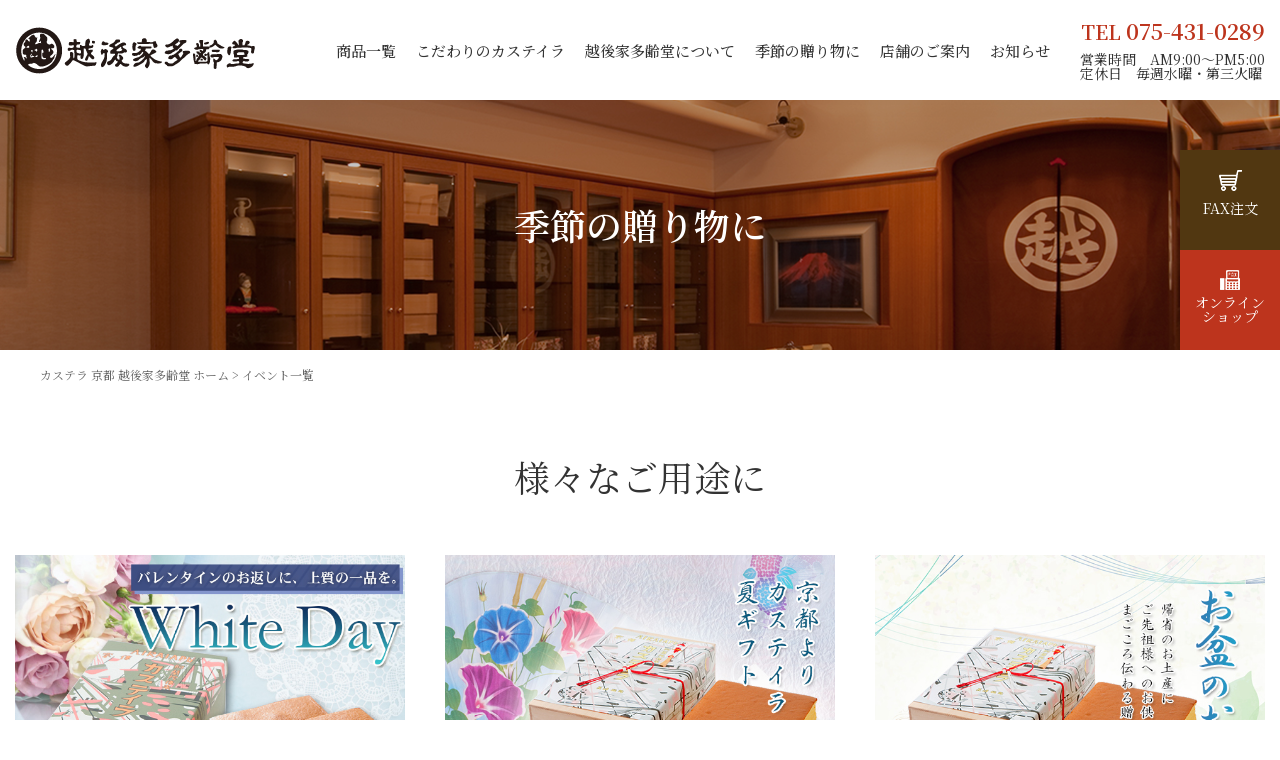

--- FILE ---
content_type: text/html; charset=UTF-8
request_url: http://echigoya-kasutera.com/event/
body_size: 32642
content:

<!DOCTYPE HTML>
<html lang="ja">
<head>
  <meta charset="UTF-8">
  <meta name="viewport" content="width=device-width,user-scalable=1">
  <meta name="keywords" content="カステラ,京都,越後家多齢堂">
  <meta name="description" content="京都 越後家多齢堂のカステイラ(カステラ)は、厳選した素材をふんだんに使い、添加物を一切加えず、ひとつひとつ手作りで焼き上げた、素材の美味しさが味わえるカステイラです。">
  <link rel="stylesheet" href="http://echigoya-kasutera.com/cms/wp-content/themes/orignal_theme/css/cmn.css">
  <link rel="stylesheet" href="http://echigoya-kasutera.com/cms/wp-content/themes/orignal_theme/css/layout.css">
  <link rel="shortcut icon" href="http://echigoya-kasutera.com/cms/wp-content/themes/orignal_theme/img/cmn/favicon.png">
  <script src="http://echigoya-kasutera.com/cms/wp-content/themes/orignal_theme/js/jquery-1.11.2.min.js"></script>
  <script src="http://echigoya-kasutera.com/cms/wp-content/themes/orignal_theme/js/setup.js"></script>
  <script src="http://echigoya-kasutera.com/cms/wp-content/themes/orignal_theme/js/jquery.bxslider.js"></script>
  <script src="http://echigoya-kasutera.com/cms/wp-content/themes/orignal_theme/js/slideSetting.js"></script>
  <script src="http://echigoya-kasutera.com/cms/wp-content/themes/orignal_theme/js/jquery.matchHeight.js"></script>
  <link rel="preconnect" href="https://fonts.googleapis.com">
  <link rel="preconnect" href="https://fonts.gstatic.com" crossorigin>
  <link href="https://fonts.googleapis.com/css2?family=Noto+Sans+JP:wght@400;500;700&family=Noto+Serif+JP:wght@400;500;600&display=swap" rel="stylesheet">
  <meta name='robots' content='index, follow, max-image-preview:large, max-snippet:-1, max-video-preview:-1' />

	<!-- This site is optimized with the Yoast SEO plugin v19.6.1 - https://yoast.com/wordpress/plugins/seo/ -->
	<title>イベント一覧 | カステラ 京都 越後家多齢堂</title>
	<link rel="canonical" href="http://echigoya-kasutera.com/event/" />
	<link rel="next" href="http://echigoya-kasutera.com/event/page/2/" />
	<meta property="og:locale" content="ja_JP" />
	<meta property="og:type" content="website" />
	<meta property="og:title" content="イベント一覧 | カステラ 京都 越後家多齢堂" />
	<meta property="og:url" content="http://echigoya-kasutera.com/event/" />
	<meta property="og:site_name" content="カステラ 京都 越後家多齢堂" />
	<meta name="twitter:card" content="summary_large_image" />
	<script type="application/ld+json" class="yoast-schema-graph">{"@context":"https://schema.org","@graph":[{"@type":"CollectionPage","@id":"http://echigoya-kasutera.com/event/","url":"http://echigoya-kasutera.com/event/","name":"イベント一覧 | カステラ 京都 越後家多齢堂","isPartOf":{"@id":"https://echigoya-kasutera.com/#website"},"primaryImageOfPage":{"@id":"http://echigoya-kasutera.com/event/#primaryimage"},"image":{"@id":"http://echigoya-kasutera.com/event/#primaryimage"},"thumbnailUrl":"http://echigoya-kasutera.com/cms/wp-content/uploads/2022/12/main_whiteday.jpg","breadcrumb":{"@id":"http://echigoya-kasutera.com/event/#breadcrumb"},"inLanguage":"ja"},{"@type":"ImageObject","inLanguage":"ja","@id":"http://echigoya-kasutera.com/event/#primaryimage","url":"http://echigoya-kasutera.com/cms/wp-content/uploads/2022/12/main_whiteday.jpg","contentUrl":"http://echigoya-kasutera.com/cms/wp-content/uploads/2022/12/main_whiteday.jpg","width":620,"height":520},{"@type":"BreadcrumbList","@id":"http://echigoya-kasutera.com/event/#breadcrumb","itemListElement":[{"@type":"ListItem","position":1,"name":"Home","item":"https://echigoya-kasutera.com/"},{"@type":"ListItem","position":2,"name":"イベント一覧"}]},{"@type":"WebSite","@id":"https://echigoya-kasutera.com/#website","url":"https://echigoya-kasutera.com/","name":"カステラ 京都 越後家多齢堂","description":"","potentialAction":[{"@type":"SearchAction","target":{"@type":"EntryPoint","urlTemplate":"https://echigoya-kasutera.com/?s={search_term_string}"},"query-input":"required name=search_term_string"}],"inLanguage":"ja"}]}</script>
	<!-- / Yoast SEO plugin. -->


<link rel="alternate" type="application/rss+xml" title="カステラ 京都 越後家多齢堂 &raquo; イベント一覧 フィード" href="http://echigoya-kasutera.com/event/feed/" />
<script type="text/javascript">
/* <![CDATA[ */
window._wpemojiSettings = {"baseUrl":"https:\/\/s.w.org\/images\/core\/emoji\/14.0.0\/72x72\/","ext":".png","svgUrl":"https:\/\/s.w.org\/images\/core\/emoji\/14.0.0\/svg\/","svgExt":".svg","source":{"concatemoji":"http:\/\/echigoya-kasutera.com\/cms\/wp-includes\/js\/wp-emoji-release.min.js?ver=6.4.7"}};
/*! This file is auto-generated */
!function(i,n){var o,s,e;function c(e){try{var t={supportTests:e,timestamp:(new Date).valueOf()};sessionStorage.setItem(o,JSON.stringify(t))}catch(e){}}function p(e,t,n){e.clearRect(0,0,e.canvas.width,e.canvas.height),e.fillText(t,0,0);var t=new Uint32Array(e.getImageData(0,0,e.canvas.width,e.canvas.height).data),r=(e.clearRect(0,0,e.canvas.width,e.canvas.height),e.fillText(n,0,0),new Uint32Array(e.getImageData(0,0,e.canvas.width,e.canvas.height).data));return t.every(function(e,t){return e===r[t]})}function u(e,t,n){switch(t){case"flag":return n(e,"\ud83c\udff3\ufe0f\u200d\u26a7\ufe0f","\ud83c\udff3\ufe0f\u200b\u26a7\ufe0f")?!1:!n(e,"\ud83c\uddfa\ud83c\uddf3","\ud83c\uddfa\u200b\ud83c\uddf3")&&!n(e,"\ud83c\udff4\udb40\udc67\udb40\udc62\udb40\udc65\udb40\udc6e\udb40\udc67\udb40\udc7f","\ud83c\udff4\u200b\udb40\udc67\u200b\udb40\udc62\u200b\udb40\udc65\u200b\udb40\udc6e\u200b\udb40\udc67\u200b\udb40\udc7f");case"emoji":return!n(e,"\ud83e\udef1\ud83c\udffb\u200d\ud83e\udef2\ud83c\udfff","\ud83e\udef1\ud83c\udffb\u200b\ud83e\udef2\ud83c\udfff")}return!1}function f(e,t,n){var r="undefined"!=typeof WorkerGlobalScope&&self instanceof WorkerGlobalScope?new OffscreenCanvas(300,150):i.createElement("canvas"),a=r.getContext("2d",{willReadFrequently:!0}),o=(a.textBaseline="top",a.font="600 32px Arial",{});return e.forEach(function(e){o[e]=t(a,e,n)}),o}function t(e){var t=i.createElement("script");t.src=e,t.defer=!0,i.head.appendChild(t)}"undefined"!=typeof Promise&&(o="wpEmojiSettingsSupports",s=["flag","emoji"],n.supports={everything:!0,everythingExceptFlag:!0},e=new Promise(function(e){i.addEventListener("DOMContentLoaded",e,{once:!0})}),new Promise(function(t){var n=function(){try{var e=JSON.parse(sessionStorage.getItem(o));if("object"==typeof e&&"number"==typeof e.timestamp&&(new Date).valueOf()<e.timestamp+604800&&"object"==typeof e.supportTests)return e.supportTests}catch(e){}return null}();if(!n){if("undefined"!=typeof Worker&&"undefined"!=typeof OffscreenCanvas&&"undefined"!=typeof URL&&URL.createObjectURL&&"undefined"!=typeof Blob)try{var e="postMessage("+f.toString()+"("+[JSON.stringify(s),u.toString(),p.toString()].join(",")+"));",r=new Blob([e],{type:"text/javascript"}),a=new Worker(URL.createObjectURL(r),{name:"wpTestEmojiSupports"});return void(a.onmessage=function(e){c(n=e.data),a.terminate(),t(n)})}catch(e){}c(n=f(s,u,p))}t(n)}).then(function(e){for(var t in e)n.supports[t]=e[t],n.supports.everything=n.supports.everything&&n.supports[t],"flag"!==t&&(n.supports.everythingExceptFlag=n.supports.everythingExceptFlag&&n.supports[t]);n.supports.everythingExceptFlag=n.supports.everythingExceptFlag&&!n.supports.flag,n.DOMReady=!1,n.readyCallback=function(){n.DOMReady=!0}}).then(function(){return e}).then(function(){var e;n.supports.everything||(n.readyCallback(),(e=n.source||{}).concatemoji?t(e.concatemoji):e.wpemoji&&e.twemoji&&(t(e.twemoji),t(e.wpemoji)))}))}((window,document),window._wpemojiSettings);
/* ]]> */
</script>
<style id='wp-emoji-styles-inline-css' type='text/css'>

	img.wp-smiley, img.emoji {
		display: inline !important;
		border: none !important;
		box-shadow: none !important;
		height: 1em !important;
		width: 1em !important;
		margin: 0 0.07em !important;
		vertical-align: -0.1em !important;
		background: none !important;
		padding: 0 !important;
	}
</style>
<link rel='stylesheet' id='wp-block-library-css' href='http://echigoya-kasutera.com/cms/wp-includes/css/dist/block-library/style.min.css?ver=6.4.7' type='text/css' media='all' />
<style id='classic-theme-styles-inline-css' type='text/css'>
/*! This file is auto-generated */
.wp-block-button__link{color:#fff;background-color:#32373c;border-radius:9999px;box-shadow:none;text-decoration:none;padding:calc(.667em + 2px) calc(1.333em + 2px);font-size:1.125em}.wp-block-file__button{background:#32373c;color:#fff;text-decoration:none}
</style>
<style id='global-styles-inline-css' type='text/css'>
body{--wp--preset--color--black: #000000;--wp--preset--color--cyan-bluish-gray: #abb8c3;--wp--preset--color--white: #ffffff;--wp--preset--color--pale-pink: #f78da7;--wp--preset--color--vivid-red: #cf2e2e;--wp--preset--color--luminous-vivid-orange: #ff6900;--wp--preset--color--luminous-vivid-amber: #fcb900;--wp--preset--color--light-green-cyan: #7bdcb5;--wp--preset--color--vivid-green-cyan: #00d084;--wp--preset--color--pale-cyan-blue: #8ed1fc;--wp--preset--color--vivid-cyan-blue: #0693e3;--wp--preset--color--vivid-purple: #9b51e0;--wp--preset--gradient--vivid-cyan-blue-to-vivid-purple: linear-gradient(135deg,rgba(6,147,227,1) 0%,rgb(155,81,224) 100%);--wp--preset--gradient--light-green-cyan-to-vivid-green-cyan: linear-gradient(135deg,rgb(122,220,180) 0%,rgb(0,208,130) 100%);--wp--preset--gradient--luminous-vivid-amber-to-luminous-vivid-orange: linear-gradient(135deg,rgba(252,185,0,1) 0%,rgba(255,105,0,1) 100%);--wp--preset--gradient--luminous-vivid-orange-to-vivid-red: linear-gradient(135deg,rgba(255,105,0,1) 0%,rgb(207,46,46) 100%);--wp--preset--gradient--very-light-gray-to-cyan-bluish-gray: linear-gradient(135deg,rgb(238,238,238) 0%,rgb(169,184,195) 100%);--wp--preset--gradient--cool-to-warm-spectrum: linear-gradient(135deg,rgb(74,234,220) 0%,rgb(151,120,209) 20%,rgb(207,42,186) 40%,rgb(238,44,130) 60%,rgb(251,105,98) 80%,rgb(254,248,76) 100%);--wp--preset--gradient--blush-light-purple: linear-gradient(135deg,rgb(255,206,236) 0%,rgb(152,150,240) 100%);--wp--preset--gradient--blush-bordeaux: linear-gradient(135deg,rgb(254,205,165) 0%,rgb(254,45,45) 50%,rgb(107,0,62) 100%);--wp--preset--gradient--luminous-dusk: linear-gradient(135deg,rgb(255,203,112) 0%,rgb(199,81,192) 50%,rgb(65,88,208) 100%);--wp--preset--gradient--pale-ocean: linear-gradient(135deg,rgb(255,245,203) 0%,rgb(182,227,212) 50%,rgb(51,167,181) 100%);--wp--preset--gradient--electric-grass: linear-gradient(135deg,rgb(202,248,128) 0%,rgb(113,206,126) 100%);--wp--preset--gradient--midnight: linear-gradient(135deg,rgb(2,3,129) 0%,rgb(40,116,252) 100%);--wp--preset--font-size--small: 13px;--wp--preset--font-size--medium: 20px;--wp--preset--font-size--large: 36px;--wp--preset--font-size--x-large: 42px;--wp--preset--spacing--20: 0.44rem;--wp--preset--spacing--30: 0.67rem;--wp--preset--spacing--40: 1rem;--wp--preset--spacing--50: 1.5rem;--wp--preset--spacing--60: 2.25rem;--wp--preset--spacing--70: 3.38rem;--wp--preset--spacing--80: 5.06rem;--wp--preset--shadow--natural: 6px 6px 9px rgba(0, 0, 0, 0.2);--wp--preset--shadow--deep: 12px 12px 50px rgba(0, 0, 0, 0.4);--wp--preset--shadow--sharp: 6px 6px 0px rgba(0, 0, 0, 0.2);--wp--preset--shadow--outlined: 6px 6px 0px -3px rgba(255, 255, 255, 1), 6px 6px rgba(0, 0, 0, 1);--wp--preset--shadow--crisp: 6px 6px 0px rgba(0, 0, 0, 1);}:where(.is-layout-flex){gap: 0.5em;}:where(.is-layout-grid){gap: 0.5em;}body .is-layout-flow > .alignleft{float: left;margin-inline-start: 0;margin-inline-end: 2em;}body .is-layout-flow > .alignright{float: right;margin-inline-start: 2em;margin-inline-end: 0;}body .is-layout-flow > .aligncenter{margin-left: auto !important;margin-right: auto !important;}body .is-layout-constrained > .alignleft{float: left;margin-inline-start: 0;margin-inline-end: 2em;}body .is-layout-constrained > .alignright{float: right;margin-inline-start: 2em;margin-inline-end: 0;}body .is-layout-constrained > .aligncenter{margin-left: auto !important;margin-right: auto !important;}body .is-layout-constrained > :where(:not(.alignleft):not(.alignright):not(.alignfull)){max-width: var(--wp--style--global--content-size);margin-left: auto !important;margin-right: auto !important;}body .is-layout-constrained > .alignwide{max-width: var(--wp--style--global--wide-size);}body .is-layout-flex{display: flex;}body .is-layout-flex{flex-wrap: wrap;align-items: center;}body .is-layout-flex > *{margin: 0;}body .is-layout-grid{display: grid;}body .is-layout-grid > *{margin: 0;}:where(.wp-block-columns.is-layout-flex){gap: 2em;}:where(.wp-block-columns.is-layout-grid){gap: 2em;}:where(.wp-block-post-template.is-layout-flex){gap: 1.25em;}:where(.wp-block-post-template.is-layout-grid){gap: 1.25em;}.has-black-color{color: var(--wp--preset--color--black) !important;}.has-cyan-bluish-gray-color{color: var(--wp--preset--color--cyan-bluish-gray) !important;}.has-white-color{color: var(--wp--preset--color--white) !important;}.has-pale-pink-color{color: var(--wp--preset--color--pale-pink) !important;}.has-vivid-red-color{color: var(--wp--preset--color--vivid-red) !important;}.has-luminous-vivid-orange-color{color: var(--wp--preset--color--luminous-vivid-orange) !important;}.has-luminous-vivid-amber-color{color: var(--wp--preset--color--luminous-vivid-amber) !important;}.has-light-green-cyan-color{color: var(--wp--preset--color--light-green-cyan) !important;}.has-vivid-green-cyan-color{color: var(--wp--preset--color--vivid-green-cyan) !important;}.has-pale-cyan-blue-color{color: var(--wp--preset--color--pale-cyan-blue) !important;}.has-vivid-cyan-blue-color{color: var(--wp--preset--color--vivid-cyan-blue) !important;}.has-vivid-purple-color{color: var(--wp--preset--color--vivid-purple) !important;}.has-black-background-color{background-color: var(--wp--preset--color--black) !important;}.has-cyan-bluish-gray-background-color{background-color: var(--wp--preset--color--cyan-bluish-gray) !important;}.has-white-background-color{background-color: var(--wp--preset--color--white) !important;}.has-pale-pink-background-color{background-color: var(--wp--preset--color--pale-pink) !important;}.has-vivid-red-background-color{background-color: var(--wp--preset--color--vivid-red) !important;}.has-luminous-vivid-orange-background-color{background-color: var(--wp--preset--color--luminous-vivid-orange) !important;}.has-luminous-vivid-amber-background-color{background-color: var(--wp--preset--color--luminous-vivid-amber) !important;}.has-light-green-cyan-background-color{background-color: var(--wp--preset--color--light-green-cyan) !important;}.has-vivid-green-cyan-background-color{background-color: var(--wp--preset--color--vivid-green-cyan) !important;}.has-pale-cyan-blue-background-color{background-color: var(--wp--preset--color--pale-cyan-blue) !important;}.has-vivid-cyan-blue-background-color{background-color: var(--wp--preset--color--vivid-cyan-blue) !important;}.has-vivid-purple-background-color{background-color: var(--wp--preset--color--vivid-purple) !important;}.has-black-border-color{border-color: var(--wp--preset--color--black) !important;}.has-cyan-bluish-gray-border-color{border-color: var(--wp--preset--color--cyan-bluish-gray) !important;}.has-white-border-color{border-color: var(--wp--preset--color--white) !important;}.has-pale-pink-border-color{border-color: var(--wp--preset--color--pale-pink) !important;}.has-vivid-red-border-color{border-color: var(--wp--preset--color--vivid-red) !important;}.has-luminous-vivid-orange-border-color{border-color: var(--wp--preset--color--luminous-vivid-orange) !important;}.has-luminous-vivid-amber-border-color{border-color: var(--wp--preset--color--luminous-vivid-amber) !important;}.has-light-green-cyan-border-color{border-color: var(--wp--preset--color--light-green-cyan) !important;}.has-vivid-green-cyan-border-color{border-color: var(--wp--preset--color--vivid-green-cyan) !important;}.has-pale-cyan-blue-border-color{border-color: var(--wp--preset--color--pale-cyan-blue) !important;}.has-vivid-cyan-blue-border-color{border-color: var(--wp--preset--color--vivid-cyan-blue) !important;}.has-vivid-purple-border-color{border-color: var(--wp--preset--color--vivid-purple) !important;}.has-vivid-cyan-blue-to-vivid-purple-gradient-background{background: var(--wp--preset--gradient--vivid-cyan-blue-to-vivid-purple) !important;}.has-light-green-cyan-to-vivid-green-cyan-gradient-background{background: var(--wp--preset--gradient--light-green-cyan-to-vivid-green-cyan) !important;}.has-luminous-vivid-amber-to-luminous-vivid-orange-gradient-background{background: var(--wp--preset--gradient--luminous-vivid-amber-to-luminous-vivid-orange) !important;}.has-luminous-vivid-orange-to-vivid-red-gradient-background{background: var(--wp--preset--gradient--luminous-vivid-orange-to-vivid-red) !important;}.has-very-light-gray-to-cyan-bluish-gray-gradient-background{background: var(--wp--preset--gradient--very-light-gray-to-cyan-bluish-gray) !important;}.has-cool-to-warm-spectrum-gradient-background{background: var(--wp--preset--gradient--cool-to-warm-spectrum) !important;}.has-blush-light-purple-gradient-background{background: var(--wp--preset--gradient--blush-light-purple) !important;}.has-blush-bordeaux-gradient-background{background: var(--wp--preset--gradient--blush-bordeaux) !important;}.has-luminous-dusk-gradient-background{background: var(--wp--preset--gradient--luminous-dusk) !important;}.has-pale-ocean-gradient-background{background: var(--wp--preset--gradient--pale-ocean) !important;}.has-electric-grass-gradient-background{background: var(--wp--preset--gradient--electric-grass) !important;}.has-midnight-gradient-background{background: var(--wp--preset--gradient--midnight) !important;}.has-small-font-size{font-size: var(--wp--preset--font-size--small) !important;}.has-medium-font-size{font-size: var(--wp--preset--font-size--medium) !important;}.has-large-font-size{font-size: var(--wp--preset--font-size--large) !important;}.has-x-large-font-size{font-size: var(--wp--preset--font-size--x-large) !important;}
.wp-block-navigation a:where(:not(.wp-element-button)){color: inherit;}
:where(.wp-block-post-template.is-layout-flex){gap: 1.25em;}:where(.wp-block-post-template.is-layout-grid){gap: 1.25em;}
:where(.wp-block-columns.is-layout-flex){gap: 2em;}:where(.wp-block-columns.is-layout-grid){gap: 2em;}
.wp-block-pullquote{font-size: 1.5em;line-height: 1.6;}
</style>
<link rel='stylesheet' id='wp-pagenavi-css' href='http://echigoya-kasutera.com/cms/wp-content/plugins/wp-pagenavi/pagenavi-css.css?ver=2.70' type='text/css' media='all' />
<link rel="https://api.w.org/" href="http://echigoya-kasutera.com/wp-json/" /><link rel="EditURI" type="application/rsd+xml" title="RSD" href="http://echigoya-kasutera.com/cms/xmlrpc.php?rsd" />
<meta name="generator" content="WordPress 6.4.7" />
<!-- Google tag (gtag.js) -->
<script async src="https://www.googletagmanager.com/gtag/js?id=G-ZML3P2D8EY"></script>
<script>
  window.dataLayer = window.dataLayer || [];
  function gtag(){dataLayer.push(arguments);}
  gtag('js', new Date());

  gtag('config', 'G-ZML3P2D8EY');
</script></head>

<body>
<div id="wrapper">
  <header>
    <div class="hd-inr flex-btw items-center">
      <div class="hd-logo">
        <h1><a href="http://echigoya-kasutera.com/"><img src="http://echigoya-kasutera.com/cms/wp-content/themes/orignal_theme/img/cmn/img_hd_logo.png" alt="越後家" /></a></h1>
      </div>
      <div class="hd-info flex-end items-center">
        <div class="hd-menu">
          <nav class="pc-nav">
            <ul class="flex-end">
              <li class="tb-display"><a href="http://echigoya-kasutera.com/"><span>ホーム</span></a></li>
              <li class="first"><a href="http://echigoya-kasutera.com/product/"><span>商品一覧</span></a></li>
              <li class="parent"><a href="http://echigoya-kasutera.com/kodawari/"><span>こだわりのカステイラ</span></a>
				<div>
					<ul>
						<li><a href="http://echigoya-kasutera.com/kodawari/"><span>素材について</span></a></li>
						<li><a href="http://echigoya-kasutera.com/obsessiveness/"><span>添加物不使用</span></a></li>
						<li><a href="http://echigoya-kasutera.com/day/"><span>その日に焼いてご提供</span></a></li>
						<li><a href="http://echigoya-kasutera.com/cutting/"><span>上手なカステラの切り方</span></a></li>
						<li><a href="http://echigoya-kasutera.com/hasi/"><span>カステラの「端」</span></a></li>
						<li><a href="http://echigoya-kasutera.com/baked/"><span>店頭限定商品</span></a></li>
						<li><a href="http://echigoya-kasutera.com/obsessiveness/#kodawari-expiration"><span>消費期限について</span></a></li>
					</ul>
				  </div>
				</li>
              <li class="parent"><a href="http://echigoya-kasutera.com/first/"><span>越後家多齢堂について</span></a>
                <div>
                  <ul>
                    <li><a href="http://echigoya-kasutera.com/first/"><span>ご挨拶</span></a></li>
                    <li><a href="http://echigoya-kasutera.com/history"><span>越後家多齢堂のあゆみ</span></a></li>
                  </ul>
                </div>
              </li>
              <li><a href="http://echigoya-kasutera.com/event/"><span>季節の贈り物に</span></a></li>
              <li><a href="http://echigoya-kasutera.com/shop/"><span>店舗のご案内</span></a></li>
              <li><a href="http://echigoya-kasutera.com/info/"><span>お知らせ</span></a></li>
              <li class="tb-display"><a href="http://echigoya-kasutera.com/playback/"><span>お問い合わせ</span></a></li>
            </ul>
          </nav>
        </div>
        <div class="hd-contact flex-end items-center">
          <div class="hd-tel">
            <a href="tel:075-431-0289">
              <span>TEL <strong>075-431-0289</strong></span>
              <p>営業時間　AM9:00～PM5:00<br />
                定休日　毎週水曜・第三火曜</p>
            </a>
          </div>
          <div class="hd-btn flex-end">
            <div class="hd-order">
              <a target="_blank" href="http://echigoya-kasutera.com/order/ordersheet/"><span>FAX注文</span></a>
            </div>
            <div class="hd-shop">
              <a href="https://echigoya.shop-pro.jp"><span>オンライン<br />ショップ</span></a>
            </div>
          </div>
          <div class="navToggle">
            <div>
              <span></span>
              <span></span>
              <span></span>
            </div>
          </div>
        </div>
      </div>
    </div>
  </header>
	

<main>

<div class="subpage-ttl">  
<img src="http://echigoya-kasutera.com/cms/wp-content/themes/orignal_theme/img/cmn/bg_subtitle.png" alt="" />
    <h2><span>季節の贈り物に
        </span></h2>
  </div>

<!-- 下層メインイメージここまで -->

<!-- パンくず -->
<div class="topicpath"><div class="contents-inr"><!-- Breadcrumb NavXT 7.1.0 -->
<span property="itemListElement" typeof="ListItem"><a property="item" typeof="WebPage" title="Go to カステラ 京都 越後家多齢堂." href="http://echigoya-kasutera.com" class="home" ><span property="name">カステラ 京都 越後家多齢堂 ホーム</span></a><meta property="position" content="1"></span> &gt; <span property="itemListElement" typeof="ListItem"><span property="name" class="archive post-event-archive current-item">イベント一覧</span><meta property="url" content="http://echigoya-kasutera.com/event/"><meta property="position" content="2"></span></div></div><!--/topicpath -->
<section class="event-list">
  <div class="contents-inr large">
    <div class="event-list__archive">
      <h3 class="ttl-cmn01 center mb-large"><strong>様々なご用途に</strong></h3>
      <ul class="flex-nml">
                                                  <li><a href="http://echigoya-kasutera.com/event/whiteday/">
              <div class="event-list__ph"><img width="620" height="520" src="http://echigoya-kasutera.com/cms/wp-content/uploads/2022/12/main_whiteday.jpg" class="attachment-post-thumbnail size-post-thumbnail wp-post-image" alt="" decoding="async" loading="lazy" /></div>
              <p class="event-list__ttl">ホワイトデーに越後家多齢堂のカステイラ</p>
              </a></li>
                                  <li><a href="http://echigoya-kasutera.com/event/ochugen/">
              <div class="event-list__ph"><img width="620" height="520" src="http://echigoya-kasutera.com/cms/wp-content/uploads/2022/12/main_ochugen.jpg" class="attachment-post-thumbnail size-post-thumbnail wp-post-image" alt="" decoding="async" loading="lazy" /></div>
              <p class="event-list__ttl">お中元に越後家多齢堂のカステイラ</p>
              </a></li>
                                  <li><a href="http://echigoya-kasutera.com/event/bon/">
              <div class="event-list__ph"><img width="620" height="520" src="http://echigoya-kasutera.com/cms/wp-content/uploads/2022/12/main_bon.jpg" class="attachment-post-thumbnail size-post-thumbnail wp-post-image" alt="" decoding="async" loading="lazy" /></div>
              <p class="event-list__ttl">お盆に越後家多齢堂のカステイラ</p>
              </a></li>
                                  <li><a href="http://echigoya-kasutera.com/event/father/">
              <div class="event-list__ph"><img width="620" height="520" src="http://echigoya-kasutera.com/cms/wp-content/uploads/2022/12/main_father.jpg" class="attachment-post-thumbnail size-post-thumbnail wp-post-image" alt="" decoding="async" loading="lazy" /></div>
              <p class="event-list__ttl">父の日に越後家多齢堂のカステイラ</p>
              </a></li>
                                  <li><a href="http://echigoya-kasutera.com/event/shingaku/">
              <div class="event-list__ph"><img width="620" height="520" src="http://echigoya-kasutera.com/cms/wp-content/uploads/2022/12/main_singaku.jpg" class="attachment-post-thumbnail size-post-thumbnail wp-post-image" alt="" decoding="async" loading="lazy" /></div>
              <p class="event-list__ttl">進学・就職祝いに越後家多齢堂のカステイラ</p>
              </a></li>
                                  <li><a href="http://echigoya-kasutera.com/event/mother/">
              <div class="event-list__ph"><img width="620" height="520" src="http://echigoya-kasutera.com/cms/wp-content/uploads/2022/12/main_mother.jpg" class="attachment-post-thumbnail size-post-thumbnail wp-post-image" alt="" decoding="async" loading="lazy" /></div>
              <p class="event-list__ttl">母の日に越後家多齢堂のカステイラ</p>
              </a></li>
                                  <li><a href="http://echigoya-kasutera.com/event/nenga/">
              <div class="event-list__ph"><img width="620" height="520" src="http://echigoya-kasutera.com/cms/wp-content/uploads/2022/12/main_nenga.jpg" class="attachment-post-thumbnail size-post-thumbnail wp-post-image" alt="" decoding="async" loading="lazy" /></div>
              <p class="event-list__ttl">お年賀に越後家多齢堂のカステイラ</p>
              </a></li>
                                  <li><a href="http://echigoya-kasutera.com/event/oseibo/">
              <div class="event-list__ph"><img width="620" height="520" src="http://echigoya-kasutera.com/cms/wp-content/uploads/2022/10/main_oseibo.jpg" class="attachment-post-thumbnail size-post-thumbnail wp-post-image" alt="" decoding="async" loading="lazy" /></div>
              <p class="event-list__ttl">お歳暮に越後家多齢堂のカステイラ</p>
              </a></li>
                                  <li><a href="http://echigoya-kasutera.com/event/shichigosan/">
              <div class="event-list__ph"><img width="620" height="520" src="http://echigoya-kasutera.com/cms/wp-content/uploads/2022/10/main_shichigosan.jpg" class="attachment-post-thumbnail size-post-thumbnail wp-post-image" alt="" decoding="async" loading="lazy" /></div>
              <p class="event-list__ttl">七五三に越後家多齢堂のカステイラ</p>
              </a></li>
                                  <li><a href="http://echigoya-kasutera.com/event/uchiiwai/">
              <div class="event-list__ph"><img width="620" height="520" src="http://echigoya-kasutera.com/cms/wp-content/uploads/2022/10/main_uchiiwai.jpg" class="attachment-post-thumbnail size-post-thumbnail wp-post-image" alt="" decoding="async" loading="lazy" /></div>
              <p class="event-list__ttl">内祝いに越後家多齢堂のカステイラ</p>
              </a></li>
                                  <li><a href="http://echigoya-kasutera.com/event/keiro/">
              <div class="event-list__ph"><img width="620" height="520" src="http://echigoya-kasutera.com/cms/wp-content/uploads/2022/09/main_keiro.jpg" class="attachment-post-thumbnail size-post-thumbnail wp-post-image" alt="" decoding="async" loading="lazy" /></div>
              <p class="event-list__ttl">敬老の日に越後家多齢堂のカステイラ</p>
              </a></li>
                                  <li><a href="http://echigoya-kasutera.com/event/valentine/">
              <div class="event-list__ph"><img width="620" height="520" src="http://echigoya-kasutera.com/cms/wp-content/uploads/2022/09/img_event01-1.png" class="attachment-post-thumbnail size-post-thumbnail wp-post-image" alt="" decoding="async" loading="lazy" /></div>
              <p class="event-list__ttl">バレンタインデーの贈り物に</p>
              </a></li>
                        </ul>
    </div>
  </div>
</section>


 <section class="top-access">
      <div class="contents-inr full flex-btw items-center">
        <div class="top-access__info">
          <h2><span>京都のカステラ専門店　千本今出川</span><strong>越後家多齢堂</strong></h2>
          <p>〒602-8473　京都市上京区今出川通千本東入<br />
            <strong>TEL 075-431-0289(代)  ／  FAX 075-432-3769</strong>
            営業時間　AM9:00～PM5:00<br />
            定休日　毎週水曜日　第三火曜日</p>
          <div class="top-access__btn top-access__btn--icon01"><a href="https://echigoya.shop-pro.jp"><span>オンラインショップ</span></a></div>
          <div class="top-access__btn top-access__btn--icon02 top-access__btn--col01"><a target="_blank" href="http://echigoya-kasutera.com/order/ordersheet/"><span>FAXでの注文</span></a></div>
        </div>
        <div class="top-access__map">
          <iframe src="https://www.google.com/maps/embed?pb=!1m14!1m8!1m3!1d13068.300077474587!2d135.7430198!3d35.0298531!3m2!1i1024!2i768!4f13.1!3m3!1m2!1s0x0%3A0xcc8035a51fce7573!2z6LaK5b6M5a625aSa6b2i5aCC!5e0!3m2!1sja!2sjp!4v1662967986921!5m2!1sja!2sjp" width="600" height="450" style="border:0;" allowfullscreen="" loading="lazy" referrerpolicy="no-referrer-when-downgrade"></iframe>
        </div>
		  </div>
    </section>

</main>

  <footer>
    <div class="btn-pagetop"><a href="#"><img src="http://echigoya-kasutera.com/cms/wp-content/themes/orignal_theme/img/cmn/icon_pagetop.png" alt="ページ上部へ" /></a></div>
    <div class="ft-inr">
      <div class="contents-inr">
        <div class="ft-nav">
          <ul class="flex-cnt">　 　 　 　 　 　
            <li><a href="http://echigoya-kasutera.com/">ホーム</a></li>
            <li><a href="http://echigoya-kasutera.com/product/">商品一覧</a></li>
            <li><a href="http://echigoya-kasutera.com/kodawari/">こだわりのカステイラ</a></li>
            <li><a href="http://echigoya-kasutera.com/first/">越後家多齢堂について</a></li>
            <li><a href="http://echigoya-kasutera.com/event/">季節の贈り物に</a></li>
            <li><a href="http://echigoya-kasutera.com/shop/">店舗のご案内</a></li>
            <li><a href="http://echigoya-kasutera.com/info/">お知らせ</a></li>
            <li><a href="http://echigoya-kasutera.com/playback/">お問い合わせ</a></li>
          </ul>
        </div>
        <div class="ft-info">
          <h2><img src="http://echigoya-kasutera.com/cms/wp-content/themes/orignal_theme/img/cmn/img_ft_logo.png" alt="越後家多齢堂" /></h2>
        </div>
      </div>
      <div class="ft-copyright">
        Copyright &copy; 越後家多齢堂 . All Rights Reserved.
      </div>
    </div>
  </footer>
</div>
</article>
</body>
</html>

--- FILE ---
content_type: text/css
request_url: http://echigoya-kasutera.com/cms/wp-content/themes/orignal_theme/css/layout.css
body_size: 58484
content:
@charset "utf-8";

/*	レイアウト
---------------------------------*/
html {
	font-size: 62.5%;
}

body {
	position: relative;
	margin: 0;
	padding: 100px 0 0;
	width: 100%;
	line-height: 1.6;
	color: #333;
	font-family: 'Noto Serif JP', sans-serif;
}

#wrapper {
	position: relative;
	overflow: hidden;
}

@media screen and (max-width: 767px) {
	body {
		padding: 60px 0 0;
	}
}

/*	ヘッダー
---------------------------------*/
header {
	position: fixed;
	top: 0;
	left: 0;
	width: 100%;
	line-height: 1;
	z-index: 1010;
	background: rgba(255, 255, 255, 1);
	transition: all 0.5s;
}

.hd-inr {
	margin: 0 auto;
	padding: 0;
	width: 100%;
}

.hd-logo {
	display: flex;
	align-items: center;
	position: relative;
	margin: 0;
	padding: 0 0 0 40px;
	height: 100px;
}

.hd-info {
	margin: 0 0 0 auto;
	width: calc(100% - 290px);
}

.hd-menu {
	margin: 0 20px 0 0;
}

.hd-tel {
	margin: 0 10px 0 0;
	text-align: right;
	line-height: 1;
}

.hd-tel span {
	display: block;
	position: relative;
	padding: 0;
	font-size: 20px;
	font-weight: 600;
	color: #bd341d;
}

.hd-tel strong {
	position: relative;
	padding: 0;
	font-size: 22px;
	font-weight: 600;
}

.hd-tel p {
	margin: 10px 0 0;
	padding: 0;
	text-align: left;
	font-size: 14px;
}

.hd-order {
	position: relative;
	padding: 0;
	width: 100px;
	color: #fff;
}

.hd-order a {
	display: flex;
	justify-content: center;
	align-items: flex-start;
	top: 0;
	padding: 20px 0 0;
	width: 100%;
	height: 100px;
	background: #513711;
	text-align: center;
}

.hd-order a span {
	position: relative;
	display: block;
	font-size: 14px;
}

.hd-order a span::before {
	content: "";
	display: block;
	position: relative;
	margin: 0 auto 10px;
	width: 23px;
	height: 21px;
	background: url(../img/cmn/icon_cart.png) no-repeat center center;
	background-size: contain;
}

.hd-shop {
	position: relative;
	padding: 0;
	width: 100px;
	color: #fff;
}

.hd-shop a {
	display: flex;
	justify-content: center;
	align-items: flex-start;
	top: 0;
	padding: 20px 0 0;
	width: 100%;
	height: 100px;
	background: #bd341d;
	text-align: center;
}

.hd-shop a span {
	position: relative;
	display: block;
	font-size: 14px;
}

.hd-shop a span::before {
	content: "";
	display: block;
	position: relative;
	margin: 0 auto 5px;
	width: 20px;
	height: 20px;
	background: url(../img/cmn/icon_fax.png) no-repeat center center;
	background-size: contain;
}

@media screen and (max-width: 1580px) {
	.hd-inr {
		padding: 0 15px;
	}

	.hd-logo {
		padding: 0;
	}

	.hd-tel {
		margin: 0;
	}

	.hd-btn {
		display: block;
		position: fixed;
		top: 150px;
		right: 0;
	}
}

@media screen and (max-width: 1279px) {
	.hd-inr {
		align-items: center;
	}

	.hd-info {
		align-items: center;
		width: calc(100% - 350px);
	}

	.hd-menu {
		margin: 0;
	}

	.hd-tel {
		display: block;
		margin: 0 10px 0 auto;
		width: 40px;
	}

	.hd-tel a {
		display: block;
		position: relative;
		margin: 0;
		padding: 0;
		width: 40px;
		height: 40px;
		border: 3px solid #333;
	}

	.hd-tel a::before {
		content: "";
		display: block;
		position: absolute;
		top: 50%;
		left: 50%;
		transform: translate(-50%, -50%);
		margin: 0;
		width: 19px;
		height: 19px;
		background: url(../img/cmn/icon_hd_tel.png) no-repeat center center;
		background-size: contain;
	}

	.hd-tel a span,
	.hd-tel p {
		display: none;
	}
}

@media screen and (max-width: 767px) {
	.hd-info {
		padding: 0;
	}

	.hd-logo {
		padding: 0;
		width: 150px;
		height: 60px;
	}

	.hd-info {
		width: calc(100% - 150px);
	}

	.hd-btn {
		display: flex;
		position: fixed;
		top: auto;
		bottom: 0;
		right: 0;
		width: 100%;
	}

	.hd-order {
		position: relative;
		padding: 0;
		width: 50%;
		color: #fff;
	}

	.hd-order a {
		display: flex;
		justify-content: center;
		align-items: center;
		padding: 10px;
		width: 100%;
		height: 60px;
		text-align: center;
		flex-direction: column;
	}

	.hd-shop {
		position: relative;
		padding: 0;
		width: 50%;
		color: #fff;
	}

	.hd-shop a {
		display: flex;
		justify-content: center;
		align-items: center;
		padding: 10px;
		width: 100%;
		height: 60px;
		text-align: center;
		flex-direction: column;
	}

	.hd-shop a span br {
		display: none;
	}

	.hd-shop a span::before {
		margin: 0 auto 10px;
	}
}

/*	フッター
---------------------------------*/
footer {
	position: relative;
	padding: 0;
}

.btn-pagetop {
	position: fixed;
	bottom: 15px;
	right: 15px;
	z-index: 1001;
}

.ft-inr {
	padding: 100px 0 50px;
	background: url(../img/cmn/bg_ft.jpg) no-repeat center top / cover;
	color: #fff;
}

.ft-nav {
	margin: 0 0 100px;
	padding: 0;
}

.ft-nav ul {
	margin: 0;
}

.ft-nav ul li {
	position: relative;
	margin: 0 10px 20px;
	font-size: 1.6rem;
	line-height: 1;
}

.ft-info {
	margin-bottom: 140px;
	text-align: center;
}

.ft-access {
	position: relative;
	width: 50%;
	height: 500px;
	background: #ccc;
}

.ft-access iframe {
	position: absolute;
	top: 0;
	left: 0;
	width: 100%;
	height: 100%;
}

.ft-copyright {
	width: 100%;
	text-align: center;
	font-size: 1.3rem;
	font-family: 'Noto Sans JP', sans-serif;
}

@media screen and (max-width: 767px) {
	.btn-pagetop {
		position: fixed;
		bottom: 75px;
		right: 15px;
	}

	.ft-inr {
		padding: 50px 0 20px;
	}

	.ft-nav {
		display: none;
	}

	.ft-info {
		margin-bottom: 40px;
		text-align: center;
	}

	.ft-copyright {
		margin-bottom: 100px;
	}
}

/*	グローバナビ（PC用）
---------------------------------*/
.pc-nav {
	line-height: 1;
}

.pc-nav>ul {
	margin: 0;
}

.pc-nav>ul>li {
	position: relative;
	margin: 0;
	padding: 0 10px;
	height: 55px;
}

.pc-nav>ul>li>a {
	display: flex;
	justify-content: center;
	align-items: center;
	position: relative;
	width: 100%;
	height: 100%;
	text-align: center;
	font-weight: 400;
}

.pc-nav>ul>li>a span {
	display: block;
	position: relative;
	padding: 0;
	font-size: 18px;
	font-weight: 500;
	transition: all .4s;
}

.pc-nav>ul>li.current a,
.pc-nav>ul>li a:hover {
	color: #bd341d;
	opacity: 1;
}

.pc-nav>ul>li.parent div {
	position: absolute;
	top: calc(100%);
	left: 50%;
	transform: translateX(-50%);
	padding: 15px 25px;
	min-width: 160px;
	max-height: 0;
	background: rgba(29, 19, 5, 0.6);
	text-align: left;
	z-index: 100;
	opacity: 0;
	overflow: hidden;
	-webkit-transition: all .3s ease-in-out;
	-moz-transition: all .3s ease-in-out;
	transition: all .3s ease-in-out;
}

.pc-nav>ul>li.parent div ul {
	display: inline-block;
}

.pc-nav>ul>li.parent div li a {
	display: block;
	padding: 10px 0;
	font-size: 14px;
	color: #fff;
	white-space: nowrap;
}

.pc-nav>ul>li.parent:hover div {
	max-height: 290px;
	opacity: 1;
}

@media screen and (max-width:1380px) {
	.pc-nav>ul>li>a span {
		font-size: 15px;
	}
}

@media screen and (max-width:1279px) {
	.pc-nav {
		display: none;
	}
}

/*	グローバナビ（スマホ用）
---------------------------------*/
header .navToggle,
header nav.sp-nav {
	display: none;
}

@media screen and (max-width:1279px) {
	header nav.sp-nav {
		display: block;
		position: fixed;
		left: 0;
		top: 0;
		bottom: 0;
		margin: auto;
		padding: 10% 15%;
		width: 100%;
		height: 100%;
		background: rgba(29, 19, 5, 0.9);
		font-size: 1.8rem;
		font-weight: 400;
		z-index: 1000;
		visibility: hidden;
		opacity: 0;
		transform: scale(0.9);
		-webkit-transition: -webkit-transform 0.2s, opacity 0.2s, visibility 0s 0.2s;
		transition: transform 0.2s, opacity 0.2s, visibility 0s 0.2s;
	}

	/* ナビゲーション アニメーション */
	header.open nav.sp-nav {
		visibility: visible;
		opacity: 1;
		transform: scale(1);
		-webkit-transition: -webkit-transform 0.4s, opacity 0.4s;
		transition: transform 0.4s, opacity 0.4s;
	}

	header nav.sp-nav a {
		color: #fff;
	}

	header nav.sp-nav a * {
		transition: 0s;
	}

	header nav.sp-nav>ul {
		display: block;
		position: absolute;
		left: 50%;
		top: 50%;
		transform: translate(-50%, -50%);
		padding: 0 25px;
		width: 100%;
	}

	header nav.sp-nav>ul>li {
		margin: 30px 0;
		overflow: hidden;
		text-align: center;
		line-height: 1;
		text-transform: uppercase;
	}

	header nav.sp-nav>ul>li>a {
		display: inline-block;
	}

	header nav.sp-nav>ul>li.parent {
		margin: 30px 0;
	}

	header nav.sp-nav>ul>li.parent>a {
		text-decoration: none;
		border: none;
	}

	header nav.sp-nav>ul>li.parent div ul {
		display: flex;
		flex-wrap: wrap;
		justify-content: center;
		padding: 5px 0 0;
	}

	header nav.sp-nav>ul>li.parent div li {
		margin: 15px 0 0;
		font-size: 0.875em;
	}

	header nav.sp-nav>ul>li.parent div li a {
		display: inline-block;
		color: #ccc;
	}

	header nav.sp-nav>ul>li.parent div li a:hover {
		display: inline-block;
		border-bottom: none;
	}

	header nav.sp-nav>ul>li.parent div li:last-of-type {
		margin: 15px 0 0;
	}

	header nav.sp-nav>ul>li.parent div li::after {
		content: "｜";
		display: inline;
		margin: 0 8px;
		color: #999;
	}

	header nav.sp-nav>ul>li.parent div li:last-of-type::after {
		content: "";
	}

	header nav.sp-nav ul li small,
	header nav.sp-nav ul li br {
		display: none;
	}

	/*ハンバーガーボタン*/
	header .navToggle {
		display: block;
		position: relative;
		width: 40px;
		height: 40px;
		background: rgba(29, 19, 5, 1);
		cursor: pointer;
		z-index: 1002;
	}

	header .navToggle div {
		display: block;
		position: absolute;
		top: 50%;
		left: 50%;
		transform: translate(-50%, -50%);
		width: 25px;
		height: 16px;
	}

	header .navToggle span {
		display: block;
		position: absolute;
		height: 2px;
		width: 100%;
		background: #fff;
		left: 0;
		-webkit-transition: .35s ease-in-out;
		-moz-transition: .35s ease-in-out;
		transition: .35s ease-in-out;
	}

	header .navToggle span:nth-child(1) {
		top: 0;
	}

	header .navToggle span:nth-child(2) {
		top: 7px;
	}

	header .navToggle span:nth-child(3) {
		top: 14px;
	}

	/* ハンバーガーボタン 切り替えアニメーション */
	header.open .navToggle span {}

	header.open .navToggle span:nth-child(1) {
		top: 7px;
		transform: rotate(315deg);
	}

	header.open .navToggle span:nth-child(2) {
		width: 0;
		left: 50%;
	}

	header.open .navToggle span:nth-child(3) {
		top: 7px;
		transform: rotate(-315deg);
	}
}

@media screen and (max-width:767px) {
	header nav.sp-nav {
		font-size: 14px;
	}
}

/*	基本レイアウト
---------------------------------*/
.contents-inr {
	position: relative;
	margin: 0 auto;
	padding-left: 15px;
	padding-right: 15px;
	max-width: 1230px;
}

.contents-inr.full {
	max-width: 100%;
	padding: 0;
}

.contents-inr.large {
	max-width: 1430px;
}

.contents-inr.exlarge {
	max-width: 1750px;
}

/*	汎用タイトル
---------------------------------*/
.ttl-cmn01 {
	position: relative;
	margin: 0 0 35px;
	line-height: 1.3;
}

.ttl-cmn01.mb-large {
	margin-bottom: 55px;
}

.ttl-cmn01.center {
	text-align: center;
}

.ttl-cmn01.right {
	text-align: right;
}

.ttl-cmn01>strong {
	display: block;
	margin: 0;
	font-size: 3.6rem;
	font-weight: 400;
}

.ttl-cmn02 {
	position: relative;
	margin: 0 0 20px;
	line-height: 1.75;
	font-family: 'Noto Serif JP', sans-serif;
}

.ttl-cmn02.mb-large {
	margin-bottom: 55px;
}

.ttl-cmn02.connect {
	margin: 0 0 10px;
}

.ttl-cmn02.center {
	text-align: center;
}

.ttl-cmn02>strong {
	display: block;
	margin: 0;
	font-size: 2.4rem;
	font-weight: 500;
}

.ttl-cmn03 {
	position: relative;
	margin: 0 0 20px;
}

.ttl-cmn03>strong {
	display: block;
	margin: 0;
	font-size: 1.8rem;
	font-weight: 500;
}

.ttl-cmn03>strong span {
	color: #bd341d;
	font-weight: 500;
}

@media screen and (max-width:767px) {
	.ttl-cmn01 {
		margin: 0 0 25px;
	}

	.ttl-cmn01.mb-large {
		margin: 0 0 25px;
	}

	.ttl-cmn01>strong {
		font-size: 1.8rem;
	}

	.ttl-cmn02>strong {
		font-size: 1.8rem;
	}
}

/*	汎用ボタン
---------------------------------*/
.btn-cmn__list .btn-cmn01 {
	margin: 0 30px;
}

.btn-cmn01 {
	position: relative;
	margin: 0;
	width: 100%;
	max-width: 300px;
	height: 70px;
	z-index: 5;
	font-family: 'Noto Serif JP', sans-serif;
}

.btn-cmn01--size01 {
	max-width: 380px;
	height: 80px;
}

.btn-cmn01.center {
	margin: auto;
}

.btn-cmn01.right {
	margin-right: 0;
	margin-left: auto;
}

.btn-cmn01 a {
	display: flex;
	justify-content: center;
	align-items: center;
	padding: 0;
	width: 100%;
	height: 100%;
	border: 1px solid #333;
	font-size: 16px;
	font-weight: 500;
	color: #333;
}

.btn-cmn01--size01 a {
	font-size: 18px;
}

.btn-cmn01--col01 a {
	background: #bd341d;
	border: 1px solid #bd341d;
	color: #fff;
}

.btn-cmn01--icon01 a span {
	position: relative;
	display: inline-block;
	padding: 0 0 0 35px;
}

.btn-cmn01--icon01 a span::before {
	content: "";
	position: absolute;
	left: 0;
	top: 50%;
	transform: translateY(-50%);
	width: 23px;
	height: 21px;
	background: url(../img/cmn/icon_cart.png);
}

.btn-cmn02 {
	position: relative;
	margin: 0;
	width: 100%;
	max-width: 100px;
	height: 30px;
	z-index: 5;
}

.btn-cmn02.center {
	margin: auto;
}

.btn-cmn02 span {
	display: flex;
	justify-content: center;
	align-items: center;
	padding: 0;
	width: 100%;
	height: 100%;
	border: 2px solid #fff;
	border-radius: 100px;
	font-size: 12px;
	font-weight: 500;
	color: #fff;
}

@media screen and (max-width:1023px) {
	.btn-cmn__list .btn-cmn01 {
		margin: 10px auto;
	}
}

@media screen and (max-width:767px) {
	.btn-cmn01 {
		height: 60px;
	}

	.btn-cmn01--size01 {
		height: 60px;
	}

	.btn-cmn01.right {
		margin-right: auto;
		margin-left: auto;
	}

	.btn-cmn01 a {
		font-size: 13px;
	}

	.btn-cmn01--size01 a {
		font-size: 14px;
	}
}

/*	メインイメージ
---------------------------------*/
.main-img {
	position: relative;
	padding: 0;
}

.main-img__inr {
	position: relative;
	margin: 0 auto;
}

.main-img__item {
	position: relative;
	width: 100%;
	height: 900px;
	background: no-repeat center top;
	overflow: hidden;
}

.main-img__item.img01 {
	background-image: url(../img/top/img_main01.jpg);
}

.main-img__item.img02 {
	background-image: url(../img/top/img_main02.jpg);
}

.main-img__item.img03 {
	background-image: url(../img/top/img_main03.jpg);
}

.main-img__item.img04 {
	background-image: url(../img/top/img_main04.jpg);
}

.main-img__item.img05 {
	background-image: url(../img/top/img_main05.jpg);
}

.main-img__item.img06 {
	background-image: url(../img/top/img_main06.jpg);
}

.main-img__item.img07 {
	background-image: url(../img/top/img_main07.jpg);
}

.main-img__item.img08 {
	background-image: url(../img/top/img_main08.jpg);
}

.main-img__item.img09 {
	background-image: url(../img/top/img_main09.jpg);
}

.main-img__item.img10 {
	background-image: url(../img/top/img_main10.jpg);
}

.main-img__item.img11 {
	background-image: url(../img/top/img_main11.jpg);
}

.main-img__item.img12 {
	background-image: url(../img/top/img_main12.jpg);
}

.main-img__item.img13 {
	background-image: url(../img/top/img_main13.jpg);
}

.main-img__item a {
	display: block;
	position: absolute;
	top: 50%;
	left: 50%;
	transform: translate(-50%, -50%);
	width: 100%;
	max-width: 100%;
	height: 100%;
	z-index: 1001;
}

.main-img__cap h2 {
	position: relative;
	margin: 0 0 30px;
	padding: 0 0 40px;
	font-size: 12rem;
	font-weight: 400;
	color: #ccc;
	line-height: 1;
	font-family: 'Oswald', sans-serif;
}

.main-img__cap h2::before {
	content: "";
	position: absolute;
	bottom: 0;
	left: 0;
	width: 100px;
	height: 3px;
	background: #1bc195;
}

.main-img__cap p {
	position: relative;
	margin: 0;
	font-size: 3.6rem;
	font-weight: 400;
}

.main-img .bx-pager {
	position: absolute;
	bottom: -25px;
	left: 50%;
	transform: translateX(-50%);
	width: 100%;
	max-width: 1440px;
	height: 16px;
	text-align: center;
	display: inline;
	z-index: 1001;
}

.main-img .bx-pager-item {
	display: inline;
	padding: 0 10px;
}

.main-img .bx-pager-item a {
	background: #ccc;
	display: inline-block;
	width: 40px;
	height: 4px;
	text-indent: 9999px;
	overflow: hidden;
}

.main-img .bx-pager-item a.active {
	background: #666;
}

@media screen and (max-width:1580px) {
	.main-img {
		position: relative;
		padding: 0;
	}

	.main-img__inr {
		position: relative;
		margin: 0 auto;
	}

	.main-img__item {
		width: 100%;
		height: 55vw;
		background: no-repeat center center / cover;
	}
}

@media screen and (max-width:767px) {
	.main-img__item {
		width: 100%;
		height: 112vw;
		background: no-repeat center center / cover;
	}

	.main-img__item.img01 {
		background-image: url(../img/top/img_main01_sp.jpg);
	}

	.main-img__item.img02 {
		background-image: url(../img/top/img_main02_sp.jpg);
	}

	.main-img__item.img03 {
		background-image: url(../img/top/img_main03_sp.jpg);
	}

	.main-img__item.img04 {
		background-image: url(../img/top/img_main04_sp.jpg);
	}

	.main-img__item.img05 {
		background-image: url(../img/top/img_main05_sp.jpg);
	}

	.main-img__item.img06 {
		background-image: url(../img/top/img_main06_sp.jpg);
	}

	.main-img__item.img07 {
		background-image: url(../img/top/img_main07_sp.jpg);
	}

	.main-img__item.img08 {
		background-image: url(../img/top/img_main08_sp.jpg);
	}

	.main-img__item.img09 {
		background-image: url(../img/top/img_main09_sp.jpg);
	}
	.main-img__item.img10 {
		background-image: url(../img/top/img_main10_sp.jpg);
	}
	.main-img__item.img11 {
		background-image: url(../img/top/img_main11_sp.jpg);
	}
	.main-img__item.img12 {
		background-image: url(../img/top/img_main12_sp.jpg);
	}
	.main-img__item.img13 {
		background-image: url(../img/top/img_main13_sp.jpg);
	}
}

/*	下層タイトル
---------------------------------*/
.subpage-ttl {
	display: flex;
	justify-content: center;
	align-items: center;
	position: relative;
	width: 100%;
	height: 250px;
	background: #ccc;
}

.subpage-ttl img {
	position: absolute;
	top: 0;
	left: 0;
	width: 100%;
	height: 100%;
	object-fit: cover;
}

.subpage-ttl h2 span {
	display: inline-block;
	position: relative;
	padding: 25px 0;
	font-size: 3.6rem;
	font-weight: 600;
	line-height: 1;
	color: #fff;
	z-index: 100;
}

@media screen and (max-width:767px) {
	.subpage-ttl {
		height: 150px;
	}

	.subpage-ttl h2 span {
		padding: 15px 0;
		font-size: 2rem;
	}
}

/*	トップページ
---------------------------------*/
.top-pickup-news {
	font-size: 1.6rem;
	padding: 100px 0 0;
}

.line-box-red {
	max-width: 900px;
	margin-right: auto;
	margin-left: auto;
	padding: 30px;
	border: 2px solid #ea7e6c;
}

.top-pickup-news p span {
	font-size: 1.8rem;
	color: #bd341d;
	font-weight: 700;
}

.top-pickup-news p span.line-box-bold {
	font-size: 1.6rem;
}

.top-contact {
	padding: 100px 0 70px;
}

.top-contact__item {
	margin-right: 25px;
	padding: 30px 15px 20px;
	width: calc((100% - 75px) / 4);
	border: 1px solid #333;
}

.top-contact__item:nth-of-type(4) {
	margin-right: 0;
}

.top-contact__item h3 {
	margin-bottom: 15px;
	text-align: center;
	font-size: 2.4rem;
}

.top-contact__btn {
	margin-bottom: 10px;
	width: 100%;
	height: 60px;
}

.top-contact__btn a {
	display: flex;
	align-items: center;
	justify-content: center;
	position: relative;
	width: 100%;
	height: 100%;
	background: #bd341d;
}

.top-contact__btn--col01 a {
	background: #513711;
}

.top-contact__btn a span {
	position: relative;
	padding: 0 0 0 30px;
	font-size: 1.6rem;
	color: #fff;
}

.top-contact__btn--icon01 a span::before {
	content: "";
	position: absolute;
	left: 0;
	top: 50%;
	transform: translateY(-50%);
	width: 20px;
	height: 20px;
	background: url(../img/cmn/icon_fax.png);
}

.top-contact__btn--icon02 a span::before {
	content: "";
	position: absolute;
	left: 0;
	top: 50%;
	transform: translateY(-50%);
	width: 23px;
	height: 21px;
	background: url(../img/cmn/icon_cart.png);
}

.top-contact__btn--icon03 a span::before {
	content: "";
	position: absolute;
	left: 0;
	top: 50%;
	transform: translateY(-50%);
	width: 23px;
	height: 22px;
	background: url(../img/cmn/icon_calender.png);
}

.top-contact__btn--icon04 a span::before {
	content: "";
	position: absolute;
	left: 0;
	top: 50%;
	transform: translateY(-50%);
	width: 20px;
	height: 25px;
	background: url(../img/cmn/icon_access.png);
}

.top-contact__tel {
	min-height: 65px;
	text-align: center;
	font-size: 2.4rem;
	color: #bd341d;
	line-height: 1;
}

.top-contact__tel small {
	display: block;
	margin-top: 5px;
	font-size: 2.125rem;
	font-weight: bold;
}

.top-contact__cap {
	min-height: 55px;
	text-align: center;
	font-size: 1.8rem;
	color: #bd341d;
	line-height: 1;
}

.top-contact__txt {
	font-size: 1.6rem;
}

.top-contact__txt+.top-contact__txt {
	margin-top: 1em;
}

.top-contact__txt--time {
	margin-top: 1em;
	text-align: center;
}

.top-contact__txt span {
	color: #bd341d;
}

@media screen and (max-width:1279px) {
	.top-contact__list {
		margin: auto;
		max-width: 768px;
	}

	.top-contact__item {
		margin-right: 25px;
		margin-bottom: 25px;
		width: calc((100% - 25px) / 2);
	}

	.top-contact__item:nth-of-type(2n) {
		margin-right: 0;
	}

	.top-contact__txt {
		font-size: 1.6rem;
		text-align: center;
	}
}

@media screen and (max-width:767px) {
	.top-pickup-news {
		font-size: 1.4rem;
		padding: 70px 0 0;
	}

	.line-box-red {
		padding: 20px 15px;
	}

	.top-pickup-news p span {
		font-size: 1.5rem;
	}

	.top-pickup-news p span.line-box-bold {
		font-size: 1.4rem;
	}

	.top-contact {
		padding: 50px 0 20px;
	}

	.top-contact__item {
		margin: 0 auto 30px;
		width: 100%;
	}

	.top-contact__item:nth-of-type(2n) {
		margin-right: auto;
	}

	.top-contact__item h3 {
		margin-bottom: 15px;
		font-size: 2rem;
	}

	.top-contact__tel {
		font-size: 2rem;
	}

	.top-contact__cap {
		min-height: 35px;
		font-size: 1.6rem;
	}

	.top-contact__txt {
		font-size: 1.4rem;
	}
}

/*GREETING*/
.top-greeting {
	margin-bottom: 100px;
	padding: 75px 0 50px;
	background: url(../img/top/bg_greeting.png) no-repeat center top / cover;
}

.top-greeting__photo {
	width: 560px;
}

.top-greeting__photo figure {
	margin-bottom: 30px;
}

.top-greeting__info {
	width: calc(100% - 580px);
	-ms-writing-mode: tb-rl;
	writing-mode: vertical-rl;
}

.top-greeting__info h2 {
	margin-left: 50px;
	font-size: 3rem;
	line-height: 2;
}

.top-greeting__info p {
	margin-top: 50px;
	font-size: 1.8rem;
	line-height: 2.5;
}

@media screen and (max-width:1279px) {
	.top-greeting .contents-inr {
		flex-direction: column-reverse;
	}

	.top-greeting__photo {
		margin: 0 auto;
		width: 560px;
	}

	.top-greeting__info {
		margin: 0 auto 30px;
		width: auto;
	}
}

@media screen and (max-width:767px) {
	.top-greeting {
		margin-bottom: 50px;
		padding: 30px 0;
	}

	.top-greeting__photo {
		width: 100%;
	}

	.top-greeting__photo figure {
		margin-bottom: 30px;
	}

	.top-greeting__info {
		width: 100%;
		-ms-writing-mode: initial;
		writing-mode: initial;
	}

	.top-greeting__info h2 {
		margin: 0 0 20px;
		font-size: 2rem;
	}

	.top-greeting__info p {
		margin: 0;
		font-size: 1.6rem;
	}
}

/*CONTENTS*/
.top-kodawari,
.top-shop {
	position: relative;
	z-index: 10;
}

.top-cnt__photo {
	position: relative;
	width: 100%;
}

.top-cnt__photo--right {
	text-align: right;
}

.top-cnt__photo--left {
	text-align: left;
}

.top-kodawari .contents-inr,
.top-shop .contents-inr {
	position: absolute;
	left: 50%;
	top: 0;
	width: 100%;
	height: 100%;
	transform: translateX(-50%);
}

.top-cnt__info {
	position: absolute;
	margin: auto;
	padding: 90px 100px 30px;
	width: 100%;
	max-width: 665px;
	z-index: 10;
}

.top-cnt__info--right {
	top: 70px;
	right: 0;
}

.top-cnt__info--left {
	top: 70px;
	left: 0;
}

.top-cnt__info::before {
	content: "";
	position: absolute;
	bottom: 0;
	left: 0;
	width: 100%;
	height: 100%;
	background: rgba(255, 255, 255, 0.7);
	z-index: -1;
}

.top-cnt__ttl {
	margin-bottom: 40px;
	font-size: 3.6rem;
}

.top-cnt__txt {
	margin-bottom: 45px;
	font-size: 1.6rem;
	line-height: 2;
}

@media screen and (max-width:1023px) {
	.top-cnt__photo {
		position: relative;
		width: 100%;
		height: auto;
		text-align: center;
	}

	.top-cnt__photo img {
		position: relative;
		max-width: 100%;
	}

	.top-kodawari .contents-inr,
	.top-shop .contents-inr {
		position: relative;
		left: 0;
		transform: translateX(0);
	}

	.top-cnt__info {
		position: relative;
		padding: 50px;
		width: 100%;
	}

	.top-cnt__info--right {
		top: 0;
		right: 0;
	}

	.top-cnt__info--left {
		top: 0;
		left: 0;
	}

	.top-cnt__ttl {
		margin-bottom: 20px;
		font-size: 3.2rem;
	}

	.top-cnt__menu-item {
		width: calc((100% - 40px) / 2);
	}

	.top-cnt__menu-item a {
		height: 240px;
	}
}

@media screen and (max-width:767px) {
	.top-cnt__info {
		margin: auto;
		padding: 30px 0;
		width: 100%;
		max-width: 100%;
	}

	.top-cnt__ttl {
		margin-bottom: 20px;
		font-size: 2rem;
	}

	.top-cnt__txt {
		margin-bottom: 25px;
		font-size: 1.6rem;
	}
}

/*PRODUCT*/
.top-product {
	padding: 190px 0 150px;
}

.top-product__list {
	margin-bottom: 40px;
	padding: 0 23px;
}

.top-product__item {
	padding: 0 23px;
	width: 25%;
	text-align: center;
}

.top-product__ttl {
	margin-top: 15px;
	font-size: 2.1rem;
}

.top-product__size {
	font-size: 1.6rem;
}

.top-product__catch {
	margin-bottom: 35px;
	text-align: center;
	font-size: 2.1rem;
	color: #bd341d;
}

@media screen and (max-width:1279px) {
	.top-product__item {
		margin-bottom: 23px;
		padding: 0 23px;
		width: 50%;
	}
}

@media screen and (max-width:1023px) {
	.top-product {
		padding: 90px 0 150px;
	}
}

@media screen and (max-width:767px) {
	.top-product {
		padding: 50px 0;
	}

	.top-product__list {
		margin-bottom: 40px;
		padding: 0 5px;
	}

	.top-product__item {
		padding: 0 10px;
		width: 50%;
		text-align: center;
	}

	.top-product__ttl {
		margin-top: 15px;
		font-size: 1.5rem;
	}

	.top-product__size {
		font-size: 1.3rem;
	}

	.top-product__catch {
		padding: 0 15px;
		margin-bottom: 25px;
		font-size: 1.6rem;
	}
}

/*INFO*/
.top-info {
	padding: 170px 0 140px;
}

.top-info__main {
	width: calc(100% - 325px);
	max-width: 800px;
}

.top-info__sub {
	width: 305px;
}

@media screen and (max-width: 1279px) {
	.top-info {
		padding: 80px 0;
	}

	.top-info__main {
		width: calc(100% - 325px);
		max-width: 800px;
	}

	.top-bnr {
		flex-wrap: nowrap;
	}

	.top-info__sub {
		width: 305px;
	}

	.top-bnr__item+.top-bnr__item {
		margin-left: 20px;
	}
}

@media screen and (max-width:1023px) {
	.top-info__main {
		width: 100%;
		max-width: 800px;
	}

	.top-info__sub {
		margin: auto;
		width: 305px;
	}

	.top-bnr {
		margin-bottom: 50px;
		flex-wrap: nowrap;
	}
}

@media screen and (max-width:767px) {
	.top-info {
		padding: 50px 0;
	}

	.top-info__main {
		width: 100%;
		max-width: 100%;
	}

	.top-info__sub {
		width: 100%;
		max-width: 500px;
	}

	.top-bnr {
		margin-bottom: 50px;
		flex-wrap: wrap;
	}

	.top-bnr__item {
		margin: 0 auto
	}

	.top-bnr__item+.top-bnr__item {
		margin-left: auto;
		margin-top: 20px;
	}
}

/*NEWS*/
.top-news {
	margin-bottom: 100px;
	width: 100%;
}

.top-news__btn {
	margin-bottom: 10px;
	text-align: right;
	font-size: 1.4rem;
}

.top-news__list {
	position: relative;
	margin: 0;
	padding: 0;
}

.top-news__list li {
	border-bottom: 1px solid #ccc;
}

.top-news__list li:first-of-type {
	border-top: 1px solid #ccc;
}

.top-news__item {
	flex-wrap: nowrap;
	padding: 20px 35px 20px 0;
}

.top-news__date {
	margin-right: 25px;
	font-size: 1.6rem;
}

.top-news__cate {
	display: flex;
	align-items: center;
	justify-content: center;
	position: relative;
	margin: 0 30px 0 0;
	padding: 0 15px;
	width: 120px;
	height: 30px;
	border: 1px solid #999;
	font-size: 1.4rem;
}

.top-news__ttl {
	margin: 0;
	font-size: 1.6rem;
	flex: 1;
}

@media screen and (max-width: 1023px) {
	.top-news {
		margin-bottom: 50px;
		width: 100%;
	}
}

@media screen and (max-width: 767px) {
	.top-news {
		margin-bottom: 50px;
	}

	.top-news__item {
		flex-wrap: wrap;
		align-items: center;
		padding: 20px 35px 20px 0;
	}

	.top-news__date {
		margin-right: 15px;
		font-size: 1.6rem;
	}

	.top-news__cate {
		display: flex;
		align-items: center;
		justify-content: center;
		position: relative;
		margin: 0 30px 0 0;
		padding: 0 15px;
		width: 120px;
		height: 30px;
		border: 1px solid #999;
		font-size: 1.4rem;
	}

	.top-news__ttl {
		margin: 10px 0 0;
		width: 100%;
		font-size: 1.6rem;
		flex: initial;
	}
}

/*SCHEDULE*/
.top-schedule {
	margin-bottom: 45px;
}

@media screen and (max-width: 767px) {
	.top-schedule {
		margin-bottom: 25px;
	}
}

/*LIMIT*/
.top-limit {
	padding: 25px 10px;
	border: 2px solid #ea7e6c;
}

.cmn-limit__txt {
	margin-top: 15px;
	text-align: center;
	font-size: 1.6rem;
}

.cmn-limit__txt span {
	position: relative;
	padding: 0 0 5px;
	border-bottom: 1px solid #bd341d;
	font-size: 1.8rem;
	color: #bd341d;
}

@media screen and (max-width: 767px) {
	.cmn-limit__txt {
		margin-top: 15px;
		font-size: 1.4rem;
	}

	.cmn-limit__txt span {
		font-size: 1.6rem;
	}
}

/*	ACCESS	*/
.top-access {
	background: url(../img/top/bg_access.png) right calc(50vw - 15px) center / auto 100%;
}

.top-access__info {
	margin: 0 0 0 auto;
	padding: 0 0 0 15px;
	width: 100%;
	max-width: 615px;
}

.top-access__info h2 {
	margin-bottom: 20px;
}

.top-access__info h2 span {
	display: block;
	font-size: 1.6rem;
}

.top-access__info h2 strong {
	display: block;
	font-size: 3rem;
}

.top-access__info p {
	margin-bottom: 30px;
	font-size: 1.6rem;
}

.top-access__info p strong {
	display: block;
	margin: 10px 0;
	font-size: 2.1rem;
}

.top-access__btn {
	width: 100%;
	max-width: 380px;
	height: 80px;
}

.top-access__btn+.top-access__btn {
	margin-top: 20px;
}

.top-access__btn a {
	display: flex;
	align-items: center;
	justify-content: center;
	position: relative;
	width: 100%;
	height: 100%;
	background: #bd341d;
}

.top-access__btn--col01 a {
	background: #513711;
}

.top-access__btn a span {
	position: relative;
	padding: 0 0 0 40px;
	font-size: 2.1rem;
	color: #fff;
}

.top-access__btn--icon01 a span::before {
	content: "";
	position: absolute;
	left: 0;
	top: 50%;
	transform: translateY(-50%);
	width: 20px;
	height: 20px;
	background: url(../img/cmn/icon_cart.png);
}

.top-access__btn--icon02 a span::before {
	content: "";
	position: absolute;
	left: 0;
	top: 50%;
	transform: translateY(-50%);
	width: 20px;
	height: 20px;
	background: url(../img/cmn/icon_fax.png);
}

.top-access__map {
	width: 50%;
	height: 600px;
}

.top-access__map iframe {
	width: 100%;
	height: 100%;
}

@media screen and (max-width: 1279px) {
	.top-access {
		background: url(../img/top/bg_access.png) no-repeat center top / 100% auto;
	}

	.top-access__info {
		margin: 0 auto;
		padding: 50px 15px;
		width: 100%;
		max-width: 100%;
		text-align: center;
	}

	.top-access__btn {
		margin-left: auto;
		margin-right: auto;
	}

	.top-access__map {
		width: 100%;
		height: 600px;
	}
}

@media screen and (max-width: 1023px) {
	.top-access {
		background: none;
	}

	.top-access__info {
		background: url(../img/top/bg_access.png) no-repeat center top / cover;
	}
}

@media screen and (max-width: 767px) {
	.top-access__info {
		padding: 40px 15px;
		width: 100%;
		max-width: 100%;
	}

	.top-access__info h2 span {
		font-size: 1.4rem;
	}

	.top-access__info h2 strong {
		font-size: 2rem;
	}

	.top-access__info p {
		margin-bottom: 30px;
		font-size: 1.4rem;
	}

	.top-access__info p strong {
		display: block;
		margin: 10px 0;
		font-size: 1.6rem;
	}

	.top-access__btn {
		height: 60px;
	}

	.top-access__btn a span {
		padding: 0 0 0 40px;
		font-size: 1.8rem;
	}

	.top-access__map {
		width: 100%;
		height: 40vw;
	}
}

/*PANKUZU*/
.topicpath {
	position: relative;
	left: 0;
	top: 0;
	padding: 0;
	width: 100%;
	font-size: 1.2rem;
	color: #666;
}

.topicpath .contents-inr {
	position: relative;
	top: 0;
	left: 0;
	transform: translateX(0);
	padding-top: 15px;
	width: 100%;
}

.nowrap {
	flex-wrap: nowrap;
}

@media screen and (max-width:767px) {
	.nowrap {
		flex-wrap: wrap;
	}
}

.cmn-cnt__info {
	flex: 1;
	margin: 0 70px 0 0;
}

.cmn-cnt__info h3 {
	position: relative;
	margin: 0 0 30px;
	padding: 0 0 15px;
	font-size: 3.6rem;
}

.cmn-cnt__info h3::before {
	content: "";
	position: absolute;
	bottom: 0;
	left: 0;
	width: calc(100% + 170px);
	height: 1px;
	background: #ccc;
}

.cmn-cnt__info h4 {
	position: relative;
	margin: 0 0 20px;
	font-size: 2.4rem;
	color: #1db7bc;
}

.cmn-cnt__info p {
	font-size: 1.6rem;
}

.cmn-cnt__info p+h4,
.cmn-cnt__info p+p {
	margin-top: 1.5em;
}

.cmn-cnt__info>ul li {
	position: relative;
	margin: 0 0 0 1em;
	padding: 0 0 0 1em;
	font-size: 1.6rem;
}

.cmn-cnt__info>ul li::before {
	content: "・";
	position: absolute;
	left: 0;
}

.cmn-cnt__info>ul li+li {
	margin-top: 0.5em;
}

/*　お問い合わせフォーム　*/
.contact-booking {
	padding: 70px 0 80px;
}

.contact-booking__tel {
	padding: 25px;
	background: #fdf5ea;
	text-align: center;
}

.contact-booking__tel p {
	font-size: 1.6rem;
}

.contact-booking__tel p+p {
	margin-top: 1em;
}

.contact-booking__tel p strong {
	font-size: 2.4rem;
}

.contact-booking__tel__annotation {
	font-size: 1.8rem;
	color: #bd341d;
}

@media screen and (max-width:767px){
	.contact-booking__tel__annotation {
		font-size: min(3.5vw, 1.6rem);
		text-align: left;
	}
}

.contact-booking__info {
	margin: auto;
	padding: 50px 0 100px;
	max-width: 1000px;
}

.contact-booking__info table {
	width: 100%;
}

.contact-booking__info table th {
	padding: 20px 20px 20px 100px;
	width: 375px;
	text-align: left;
	font-size: 1.6rem;
}

.contact-booking__info table th span {
	color: #cc0000;
}

.contact-booking__info table td {
	padding: 20px 20px 20px 100px;
	width: calc(100% - 375px);
	font-size: 1.6rem;
	font-family: 'Noto Sans JP', sans-serif;
}

.contact-booking__info table td a {
	text-decoration: underline;
	color: #cdb322;
}

@media screen and (max-width:1023px) {
	.contact-booking__info {
		margin: auto;
		padding: 30px 0 50px;
		max-width: 1000px;
	}

	.contact-booking__info table {
		width: 100%;
	}

	.contact-booking__info table th {
		padding: 20pxx;
		width: 275px;
		text-align: left;
		font-size: 1.6rem;
	}

	.contact-booking__info table td {
		padding: 20px;
		width: calc(100% - 275px);
		font-size: 1.6rem;
		font-family: 'Noto Sans JP', sans-serif;
	}
}

@media screen and (max-width:767px) {
	.contact-booking__info table th {
		display: block;
		width: 100%;
		padding: 15px 10px 5px 10px;
	}

	.contact-booking__info table td {
		display: block;
		width: 100%;
		padding: 5px 10px 15px 10px;
	}
}

.contact-mail {
	padding: 70px 0 80px;
}

.contact-mail__info {
	margin-bottom: 70px;
	font-size: 1.6rem;
	font-family: 'Noto Sans JP', sans-serif;
}

.contact-mail__info p {
	line-height: 2;
}

.contact-mail__info p+p {
	margin-top: 1em;
}

.contact-mail__cap {
	margin-bottom: 40px;
	text-align: center;
	font-size: 1.6rem;
	font-family: 'Noto Sans JP', sans-serif;
}

.contact-mail__required {
	text-align: right;
	font-size: 1.4rem;
	color: #cc0000;
	font-family: 'Noto Sans JP', sans-serif;
}

.contact-mail__tbl {
	margin: 0 auto 60px;
	padding: 70px 100px;
	width: 100%;
	font-size: 1.6rem;
	box-shadow: 0 0 15px rgba(0, 0, 0, 0.1);
	font-family: 'Noto Sans JP', sans-serif;
}

.contact-mail__tbl table {
	width: 100%;
	table-layout: fixed;
}

.contact-mail__tbl table tr {
	border-bottom: 1px solid #ccc;
}

.contact-mail__tbl table th {
	width: 320px;
	padding: 15px 0 15px 100px;
	text-align: left;
	vertical-align: top;
}

.contact-mail__tbl table th span {
	color: #cc0000;
}

.contact-mail__tbl table td {
	width: calc(100% - 320px);
	padding: 15px 30px 15px 0;
}

.contact-form th .required {
	display: inline-block;
	padding: 1px 5px 2px;
	margin: 0 0 0 15px;
	background: #bd341d;
	border-radius: 3px;
	font-size: 1.2rem;
	color: #fff;
	font-weight: 500;
}

.contact-mail__form td input[type="email"],
.contact-mail__form td input[type="text"],
.contact-mail__form td input[type="tel"],
.contact-mail__form td textarea {
	min-height: 30px;
	vertical-align: middle;
	border: 1px solid #ccc;
	font-size: 1.4rem;
	font-family: 'Noto Sans JP', sans-serif;
	-webkit-appearance: none;
	max-width: 100%;
}

.contact-mail__form .field-s {
	width: 40%;
}

.contact-mail__form .field-m {
	width: 60%;
}

.contact-mail__form .field-l {
	width: 100%;
}

.mwform-checkbox-field input,
.mwform-radio-field input {
	margin: 0 5px 0 0;
}

.contact-mail__form .age input {
	width: 50px;
}

.mwform-radio-field.horizontal-item {
	display: inline-block;
}

.mw_wp_form .horizontal-item+.horizontal-item {
	margin-left: 20px !important;
}

.contact-mail__btn {
	text-align: center;
	margin-top: 50px;
}

.contact-mail__btn input.send-btn {
	display: inline-block;
	width: 100%;
	max-width: 300px;
	line-height: 70px;
	border-radius: 0;
	background: none;
	border: 1px solid #333;
	font-size: 1.6rem;
	color: #333;
	text-align: center;
	cursor: pointer;
	-webkit-appearance: none;
	letter-spacing: 0.1em;
	font-family: 'Noto Serif JP', sans-serif;
}

.contact-mail__btn input.return-btn {
	display: inline-block;
	margin: 0 15px 0 0;
	width: 100%;
	max-width: 300px;
	line-height: 70px;
	border-radius: 0;
	background: #ccc;
	border: none;
	font-size: 1.6rem;
	color: #333;
	text-align: center;
	cursor: pointer;
	-webkit-appearance: none;
	letter-spacing: 0.1em;
	border: none;
	font-family: 'Noto Serif JP', sans-serif;
}

.contact-mail__caution {
	text-align: center;
	font-size: 1.6rem;
	font-family: 'Noto Sans JP', sans-serif;
}

@media screen and (max-width:1023px) {
	.contact-mail__tbl {
		margin: 0 auto 30px;
		padding: 40px 30px;
	}

	.contact-mail__form table th {
		display: block;
		width: 100%;
		padding: 15px 10px 5px 10px;
	}

	.contact-mail__form table td {
		display: block;
		width: 100%;
		padding: 5px 10px 15px 10px;
	}
}

@media screen and (max-width:767px) {
	.contact-mail {
		padding: 50px 0;
	}

	.contact-mail__form table th {
		width: 100%;
		padding: 15px 10px 5px 10px;
	}

	.contact-mail__form table td {
		width: 100%;
		padding: 5px 10px 15px 10px;
	}

	.contact-mail__form th span {
		font-size: 1.4rem;
	}

	.contact-mail__form td input[type="email"],
	.contact-mail__form td input[type="text"],
	.contact-mail__form td input[type="tel"],
	.contact-mail__form td textarea {
		width: 100%;
	}

	.contact-mail__form .field-s {
		width: 100%;
	}

	.contact-mail__form .field-m {
		width: 100%;
	}

	.mwform-radio-field.horizontal-item {
		display: block;
	}

	.mw_wp_form .horizontal-item+.horizontal-item {
		margin-left: 0 !important;
	}

	.contact-form__btnbox {
		margin-top: 30px;
	}

	.contact-form__btnbox input.send-btn {
		display: block;
		margin: 0 auto;
		font-size: 1.5rem;
		line-height: 50px;
	}

	.contact-form__btnbox input.return-btn {
		display: block;
		margin: 0 auto 30px;
		font-size: 1.5rem;
		line-height: 50px;
	}
}

.contact-mail__send {
	padding: 25px;
	background: #fdf5ea;
	text-align: center;
	font-size: 1.6rem;
	font-family: 'Noto Sans JP', sans-serif;
}

.contact-mail__send p+p {
	margin-top: 1em;
}

/*　プライバシーポリシー　*/
.contact-privacy {
	padding: 0 0 150px;
}

.contact-privacy p {
	margin-top: 70px;
	margin-bottom: 70px;
	text-align: center;
	font-size: 1.6rem;
	font-family: 'Noto Sans JP', sans-serif;
}

.contact-privacy__box {
	overflow-y: scroll;
	text-align: left;
	height: 300px;
	border: 1px solid #ccc;
	padding: 30px;
	background: #fff;
	font-size: 1.6rem;
}

.contact-privacy__box dl {
	margin-top: 50px;
}

.contact-privacy__box dt {
	font-weight: 700;
	border-bottom: 1px solid #ccc;
	margin-bottom: 8px;
	padding-bottom: 3px;
}

.contact-privacy__box dd {
	margin-bottom: 20px;
}

@media screen and (max-width:767px) {
	.contact-privacy {
		padding: 0 0 70px;
	}

	.contact-privacy p {
		margin-top: 30px;
		margin-bottom: 30px;
	}

	.privacy-box {
		padding: 20px 15px;
	}
}

/*	EVENT POST
---------------------------------*/
.event-post {
	padding: 70px 0 0;
}

.event-post__box {
	padding: 40px;
	border: 1px solid #ccc;
}

.kodawari-cmn__info.event-post__info {
	padding: 30px 20px;
	border-top: 1px solid #ea7e6c;
	border-bottom: 1px solid #ea7e6c;
}

.kodawari-cmn__info.event-post__info .ttl-cmn02 {
	color: #bd341d;
}

.kodawari-cmn__info.event-post__product {
	padding: 30px 50px 50px;
	background: #fdf5ea;
}

.event-product {
	padding: 100px 0 150px;
}

.event-product .product-list__archive {
	margin-bottom: 100px;
	border-bottom: 1px solid #ccc;
}

@media screen and (max-width:767px) {
	.event-post {
		padding: 50px 0 0;
	}

	.event-post__box {
		padding: 20px;
	}

	.kodawari-cmn__info.event-post__product {
		padding: 20px 20px 30px;
	}

	.event-product {
		padding: 50px 0 70px;
	}

	.event-product .product-list__archive {
		margin-bottom: 50px;
		border-bottom: 1px solid #ccc;
	}
}

/*	PRODUCT LIST
---------------------------------*/
.product-list {
	padding: 0 0 150px;
}

.product-list__archive+.product-list__archive {
	margin-top: 60px;
}

.product-list__archive li {
	margin: 0 40px 100px 0;
	width: calc((100% - 80px) / 3);
	text-align: center;
}

.product-list__archive li:nth-of-type(3n) {
	margin-right: 0;
}

.product-list__archive li.product-list__none {
	width: 100%;
	text-align: center;
	font-size: 1.8rem;
}

.product-list__ph {
	margin-bottom: 10px;
}

.product-list__ttl {
	margin-bottom: 5px;
	font-size: 2.1rem;
}

.product-list__size {
	margin-bottom: 5px;
	font-size: 1.6rem;
}

.product-list__price {
	margin-bottom: 5px;
	font-size: 1.6rem;
}

.product-list__txt {
	margin-bottom: 20px;
	font-size: 1.6rem;
}

.product-limit {
	margin: auto;
	padding: 25px 10px;
	width: 100%;
	max-width: 800px;
	border: 2px solid #ea7e6c;
}

@media screen and (max-width:767px) {
	.product-list {
		padding: 0 0 70px;
	}

	.product-list__archive+.product-list__archive {
		margin-top: 30px;
	}

	.product-list__archive li {
		margin: 0 20px 50px 0;
		width: calc((100% - 20px) / 2);
		text-align: center;
	}

	.product-list__archive li:nth-of-type(3n) {
		margin-right: 20px;
	}

	.product-list__archive li:nth-of-type(2n) {
		margin-right: 0;
	}

	.product-list__archive li.product-list__none {
		font-size: 1.6rem;
	}

	.product-list__ph {
		margin-bottom: 5px;
	}

	.product-list__ttl {
		font-size: 1.6rem;
	}

	.product-list__size {
		margin-bottom: 5px;
		font-size: 1.4rem;
	}

	.product-list__price {
		margin-bottom: 5px;
		font-size: 1.4rem;
	}

	.product-list__txt {
		margin-bottom: 10px;
		font-size: 1.4rem;
	}

	.product-limit {
		padding: 15px 10px;
		width: 100%;
	}
}

/*	EVENT LIST
---------------------------------*/
.event-list {
	padding: 70px 0 150px;
}

.event-list__archive li {
	margin: 0 40px 100px 0;
	width: calc((100% - 80px) / 3);
	text-align: center;
}

.event-list__archive li:nth-of-type(3n) {
	margin-right: 0;
}

.event-list__archive li.product-list__none {
	width: 100%;
	text-align: center;
	font-size: 1.8rem;
}

.event-list__ph {
	margin-bottom: 10px;
}

.event-list__ttl {
	font-size: 2.1rem;
}

@media screen and (max-width:767px) {
	.event-list {
		padding: 50px 0 70px;
	}

	.event-list__archive li {
		margin: 0 20px 50px 0;
		width: calc((100% - 20px) / 2);
		text-align: center;
	}

	.event-list__archive li:nth-of-type(3n) {
		margin-right: 20px;
	}

	.event-list__archive li:nth-of-type(2n) {
		margin-right: 0;
	}

	.event-list__archive li.product-list__none {
		font-size: 1.6rem;
	}

	.event-list__ph {
		margin-bottom: 5px;
	}

	.event-list__ttl {
		font-size: 1.4rem;
	}
}

/*	投稿内容装飾
---------------------------------*/

/*__投稿画像二つ並び機能なしの場合__*/
/*画像左寄せ*/
.alignleft {
	display: block;
}

/*画像の中央寄せ*/
.aligncenter {
	display: block;
	margin-right: auto;
	margin-left: auto;
}

/*画像右寄せ*/
.alignright {
	display: block;
	margin-left: auto;
}

/*	投稿一覧
---------------------------------*/
.news-list {
	padding: 70px 0 150px;
}

@media screen and (max-width:767px) {
	.news-list {
		padding: 50px 0 70px;
	}
}

/*リスト表示*/
.news-list ul {
	margin-bottom: 70px;
}

.news-cnt__main {
	width: calc(100% - 330px);
	max-width: 800px;
}

.news-cnt__side {
	width: 310px;
}

.news-cnt__side-item {
	margin-bottom: 60px;
}

.news-cnt__side-item h3 {
	margin-bottom: 25px;
	padding-bottom: 15px;
	border-bottom: 1px solid #000;
	font-size: 1.8rem;
	line-height: 1;
}

.news-cnt__side-item li {
	margin-bottom: 10px;
	padding: 0 0 0 15px;
	font-size: 1.6rem;
}

@media screen and (max-width:1023px) {
	.news-list ul {
		margin-bottom: 50px;
	}

	.news-cnt__main {
		margin: 0 auto 50px;
		width: 100%;
		max-width: 800px;
	}

	.news-cnt__side {
		margin: auto;
		width: 100%;
		max-width: 800px;
	}

	.news-cnt__side-item {
		margin-bottom: 30px;
	}

	.news-cnt__side-item h3 {
		font-size: 1.6rem;
	}

	.news-cnt__side-item li {
		font-size: 1.6rem;
	}
}

/*ペーシャー*/

.cmn-pagenav-otr {
	text-align: center;
}

.cmn-pagenav-otr .wp-pagenavi a,
.cmn-pagenav-otr .wp-pagenavi span {
	display: inline-block;
	padding: 0;
	width: 30px;
	line-height: 28px;
	text-align: center;
	margin: 0 4px 10px;
	border: 1px solid #1db7bc;
	font-size: 1.6rem;
}

.cmn-pagenav-otr .wp-pagenavi a.first,
.cmn-pagenav-otr .wp-pagenavi a.last {
	width: 55px;
}

.cmn-pagenav-otr .wp-pagenavi span.current {
	background: #1db7bc;
	border-color: #1db7bc;
	color: #fff;
}

/*MENU*/
.cmn-menu__list {
	padding: 70px 0 45px;
}

.cmn-menu__list li {
	margin: 0 25px 25px 0;
	padding: 0 25px 0 0;
	border-right: 1px solid #333;
	font-size: 1.8rem;
	line-height: 1;
}

.cmn-menu__list li:last-of-type {
	margin-right: 0;
	padding-right: 0;
	border-right: none;
}

@media screen and (max-width:767px) {
	.cmn-menu__list {
		padding: 50px 0 25px;
	}

	.cmn-menu__list li {
		margin: 1px 0;
		padding: 10px;
		width: 100%;
		background: #eee;
		border-right: none;
		text-align: center;
		font-size: 1.4rem;
		line-height: 1;
	}

	.cmn-menu__list li:last-of-type {
		margin-right: 0;
		padding-right: 0;
		border-right: none;
	}
}

/*	FIRST
---------------------------------*/
.first-info {
	padding: 70px 0 0;
}

.first-info__greeting {
	padding: 75px 0 100px;
	background: url(../img/top/bg_greeting.png) no-repeat center top / cover;
}

.first-info__info {
	width: calc(100% - 580px);
	-ms-writing-mode: tb-rl;
	writing-mode: vertical-rl;
}

.first-info__info h3 {
	margin-left: 50px;
	font-size: 3rem;
	line-height: 2;
}

.first-info__info p {
	margin-top: 50px;
	font-size: 1.8rem;
	line-height: 2.75;
}

.first-about {
	padding: 70px 0 150px;
}

.first-about__photo {
	flex-wrap: nowrap;
}

.first-about__photo figure:not(:last-of-type) {
	margin-right: 35px;
}

@media screen and (max-width:1279px) {
	.first-info .contents-inr {
		flex-direction: column-reverse;
	}

	.first-info__photo {
		margin: 0 auto;
		width: 560px;
	}

	.first-info__info {
		margin: 0 auto 30px;
		width: auto;
	}
}

@media screen and (max-width:767px) {
	.first-info {
		margin-bottom: 50px;
		padding: 30px 0;
	}

	.first-about {
		padding: 0 0 70px;
	}

	.history-info__photo {
		width: 100%;
	}

	.first-info__photo figure {
		margin-bottom: 30px;
	}

	.first-info__info {
		width: 100%;
		-ms-writing-mode: initial;
		writing-mode: initial;
	}

	.first-info__info h3 {
		margin: 0 0 20px;
		font-size: 2rem;
	}

	.first-info__info p {
		margin: 0;
		font-size: 1.6rem;
	}
}

/*	SHOP
---------------------------------*/
.shop-about {
	padding: 0 0 130px;
}

.shop-about table {
	width: 100%;
}

.shop-about table tr {
	border-bottom: 1px solid #ccc;
}

.shop-about table tr:first-of-type {
	border-top: 1px solid #ccc;
}

.shop-about table th {
	padding: 17px 20px 17px 50px;
	width: 165px;
	text-align: left;
	font-size: 1.6rem;
}

.shop-about table td {
	padding: 17px 20px 17px 50px;
	width: calc(100% - 165px);
	text-align: left;
	font-size: 1.6rem;
}

.shop-about table td a {
	text-decoration: underline;
}

.shop-train {
	padding: 0 0 110px;
}

.shop-car {
	padding: 0 0 110px;
}

.shop-park {
	padding: 0 0 150px;
}

@media screen and (max-width:1023px) {
	.shop-about table th {
		padding: 17px 20px;
	}

	.shop-about table td {
		padding: 17px 20px;
	}
}

@media screen and (max-width:767px) {
	.shop-about {
		padding: 0 0 50px;
	}

	.shop-about table th {
		padding: 17px;
		width: 105px;
		font-size: 1.4rem;
	}

	.shop-about table td {
		padding: 17px;
		width: calc(100% - 105px);
		font-size: 1.4rem;
	}

	.shop-train {
		padding: 0 0 50px;
	}

	.shop-car {
		padding: 0 0 50px;
	}

	.shop-park {
		padding: 0 0 50px;
	}
}

/*	HISTORY
---------------------------------*/
.history-info {
	padding: 70px 0 0;
}

.history-info__greeting {
	padding: 75px 0 130px;
	background: url(../img/top/bg_greeting.png) no-repeat center top / cover;
}

.history-info__photo {
	width: 560px;
}

.history-info__info {
	width: calc(100% - 580px);
	-ms-writing-mode: tb-rl;
	writing-mode: vertical-rl;
}

.history-info__info h3 {
	margin-left: 50px;
	font-size: 3rem;
	line-height: 2;
}

.history-info__info p {
	margin-top: 50px;
	font-size: 1.8rem;
	line-height: 2.5;
}

.history-about {
	padding: 70px 0 150px;
}

.history-about__photo figure {
	margin-bottom: 15px;
	width: 32%;
}

@media screen and (max-width:1279px) {
	.history-info .contents-inr {
		flex-direction: column-reverse;
	}

	.history-info__photo {
		margin: 0 auto;
		width: 560px;
	}

	.history-info__info {
		margin: 0 auto 30px;
		width: auto;
	}
}

@media screen and (max-width:767px) {
	.history-info {
		margin-bottom: 50px;
		padding: 30px 0;
	}

	.history-info__photo {
		width: 100%;
	}

	.history-info__photo figure {
		margin-bottom: 30px;
	}

	.history-info__info {
		width: 100%;
		-ms-writing-mode: initial;
		writing-mode: initial;
	}

	.history-about {
		padding: 0 0 70px;
	}

	.history-info__info h3 {
		margin: 0 0 20px;
		font-size: 2rem;
	}

	.history-info__info p {
		margin: 0;
		font-size: 1.6rem;
	}
}


/*	KODAWARI
---------------------------------*/
.kodawari-cmn__item+.kodawari-cmn__item {
	margin-top: 70px;
}

.kodawari-cmn__item+.kodawari-cmn__item.mt-large {
	margin-top: 100px;
}

.kodawari-cmn__item .kodawari-cmn__ph.left {
	float: left;
	margin-right: 45px;
}

.kodawari-cmn__item .kodawari-cmn__ph.right {
	float: right;
	margin-left: 45px;
}

.kodawari-cmn__info {
	display: inline;
	padding: 0;
	font-size: 1.6rem;
	font-family: 'Noto Sans JP', sans-serif;
}

.kodawari-cmn__info--wide {
	display: block;
	margin: 60px 0;
	width: 100%;
}

.kodawari-cmn__info--block {
	display: block;
	overflow: hidden;
}

.kodawari-cmn__info .ttl-cmn02 {
	margin-bottom: 30px;
}

.kodawari-cmn__info .ttl-cmn02.connect {
	margin-bottom: 15px;
}

.kodawari-cmn__info .ttl-cmn03 {
	margin-bottom: 30px;
}

.kodawari-cmn__info .ttl-cmn03.connect {
	margin-bottom: 15px;
}

.kodawari-cmn__info p span {
	color: #bd341d;
}

.kodawari-cmn__info p+p {
	margin-top: 2em;
}

.kodawari-cmn__info p+.btn-cmn__list {
	margin-top: 2em;
}

.kodawari-cmn__info p+.btn-cmn01 {
	margin-top: 2em;
}

.kodawari-cmn__info p+.btn-cmn01--size01 {
	margin-top: 4em;
}

.kodawari-cmn__info p+h4 {
	margin-top: 4em;
}

.kodawari-cmn__info p+h4.mt-small {
	margin-top: 2em;
}

.kodawari-cmn__info .kodawari-cmn__txtbox {
	display: inline-block;
	padding: 25px 40px;
	width: 100%;
	max-width: 625px;
	border: 2px solid #ea7e6c;
}

.kodawari-cmn__info p+.kodawari-cmn__txtbox {
	margin-top: 40px;
}

.kodawari-cmn__info .kodawari-cmn__txtbox p {
	font-size: 2.1rem;
	font-family: 'Noto Serif JP', serif;
}

.kodawari-cmn__info .kodawari-cmn__txtbox p+p {
	margin-top: 0.5em;
}

.kodawari-cmn__info .kodawari-cmn__txtbox p small {
	font-size: 1.6rem;
	font-family: 'Noto Sans JP', sans-serif;
}

.kodawari-cmn__info .kodawari-cmn__txtbox li {
	font-size: 1.8rem;
	font-family: 'Noto Serif JP', sans-serif;
}

.kodawari-cmn__info .kodawari-cmn__txtbox li+li {
	margin-top: 0.5em;
}

.kodawari-cmn__info .kodawari-cmn__txtbox li span {
	color: #bd341d;
}

.kodawari-cmn__info p span.kodawari-cmn__txtbox--blue {
	color: #0000ff;
}

.kodawari-cmn__info p+figure {
	margin-top: 100px;
}

.kodawari-cmn__box {
	padding: 45px 15px;
	border: 1px solid #ccc;
}

.kodawari-cmn__inr {
	margin: auto;
	max-width: 1000px;
}

.kodawari-cmn__box p strong {
	display: block;
	font-size: 2.1rem;
	font-family: 'Noto Serif JP', sans-serif;
}

.kodawari-cmn__photo {
	flex-wrap: nowrap;
}

.kodawari-cmn__photo figure:not(:last-of-type) {
	margin-right: 45px;
}

.kodawari-cmn__caution {
	margin: auto;
	padding: 25px 10px;
	width: 100%;
	max-width: 800px;
	border: 2px solid #ea7e6c;
	text-align: center;
	font-size: 2.1rem;
	color: #bd341d;
}

@media screen and (max-width:1023px) {
	.kodawari-cmn__item .kodawari-cmn__ph {
		max-width: 50%;
	}
}

@media screen and (max-width:767px) {
	.kodawari-cmn__item+.kodawari-cmn__item {
		margin-top: 30px;
	}

	.kodawari-cmn__item+.kodawari-cmn__item.mt-large {
		margin-top: 50px;
	}

	.kodawari-cmn__item .kodawari-cmn__ph {
		max-width: 100%;
		text-align: center;
	}

	.kodawari-cmn__item .kodawari-cmn__ph.left {
		float: none;
		margin: 30px auto;
	}

	.kodawari-cmn__item .kodawari-cmn__ph.right {
		float: none;
		margin: 30px auto;
	}

	.kodawari-cmn__info {
		display: block;
		font-size: 1.6rem;
	}

	.kodawari-cmn__info--wide {
		margin: 30px 0;
	}

	.kodawari-cmn__info--block {
		display: block;
		overflow: hidden;
	}

	.kodawari-cmn__info .ttl-cmn02 {
		margin-bottom: 20px;
	}

	.kodawari-cmn__info .ttl-cmn02.connect {
		margin-bottom: 10px;
	}

	.kodawari-cmn__info .ttl-cmn03 {
		margin-bottom: 20px;
	}

	.kodawari-cmn__info .ttl-cmn03.connect {
		margin-bottom: 10px;
	}

	.kodawari-cmn__info .kodawari-cmn__txtbox {
		display: block;
		padding: 15px 20px;
		max-width: 625px;
	}

	.kodawari-cmn__info p+.kodawari-cmn__txtbox {
		margin-top: 20px;
	}

	.kodawari-cmn__info .kodawari-cmn__txtbox p {
		font-size: 1.6rem;
	}

	.kodawari-cmn__info .kodawari-cmn__txtbox p small {
		font-size: 1.4rem;
	}

	.kodawari-cmn__info .kodawari-cmn__txtbox li {
		font-size: 1.6rem;
	}

	.kodawari-cmn__info .kodawari-cmn__txtbox li+li {
		margin-top: 0.5em;
	}

	.kodawari-cmn__info p+figure {
		margin-top: 50px;
	}

	.kodawari-cmn__box {
		padding: 25px 15px;
	}

	.kodawari-cmn__box p strong {
		font-size: 1.8rem;
	}

	.kodawari-cmn__photo {
		flex-wrap: nowrap;
	}

	.kodawari-cmn__photo figure:not(:last-of-type) {
		margin-right: 15px;
	}

	.kodawari-cmn__caution {
		margin: auto;
		padding: 25px 10px;
		font-size: 1.8rem;
	}
}

/*	HASI
---------------------------------*/
.kodawari-hasi {
	padding: 0 0 150px;
}

@media screen and (max-width:767px) {
	.kodawari-hasi {
		padding: 0 0 50px;
	}
}

/*	CUTTING
---------------------------------*/
.kodawari-cutting {
	padding: 0 0 150px;
}

.kodawari-cutting__box {
	margin: 60px 0;
	padding: 45px 60px;
	border: 1px solid #ccc;
}

.kodawari-cutting__box .kodawari-cmn__item+.kodawari-cmn__item {
	margin-top: 50px;
	padding-top: 50px;
	border-top: 1px solid #ccc;
}

@media screen and (max-width:767px) {
	.kodawari-cutting {
		padding: 0 0 50px;
	}

	.kodawari-cutting__box {
		margin: 30px 0;
		padding: 25px 15px;
	}

	.kodawari-cutting__box .kodawari-cmn__item+.kodawari-cmn__item {
		margin-top: 20px;
		padding-top: 20px;
	}
}

/*	DAY
---------------------------------*/
.kodawari-service {
	padding: 100px 0 150px;
}

@media screen and (max-width:767px) {
	.kodawari-service {
		padding: 50px 0 70px;
	}
}


/*	MATERIAL
---------------------------------*/
.kodawari-material__box {
	padding: 60px 60px 40px;
	background: #fdf5ea;
}

.kodawari-material__item {
	margin: 0 0 40px;
	padding: 20px 25px;
	width: calc(50% - 20px);
	min-height: 310px;
	background: #fff;
	border: 1px solid #ccc;
}

.kodawari-material__item--bg01 {
	background: url(../img/kodawari/bg_material01.png) no-repeat right bottom #fff;
}

.kodawari-material__item--bg02 {
	background: url(../img/kodawari/bg_material02.png) no-repeat right bottom #fff;
}

.kodawari-material__item--bg03 {
	background: url(../img/kodawari/bg_material03.png) no-repeat right bottom #fff;
}

.kodawari-material__item--bg04 {
	background: url(../img/kodawari/bg_material04.png) no-repeat right bottom #fff;
}

.kodawari-material__item h4 {
	margin-bottom: 15px;
	font-size: 3rem;
}

.kodawari-material__item p {
	font-size: 1.6rem;
	font-family: 'Noto Sans JP', sans-serif;
}

@media screen and (max-width:767px) {
	.kodawari-material__box {
		padding: 20px 20px 10px;
	}

	.kodawari-material__item {
		margin: 0 auto 40px;
		padding: 20px 25px;
		width: 100%;
	}

	.kodawari-material__item h4 {
		margin-bottom: 15px;
		font-size: 2rem;
	}

	.kodawari-material__item p {
		font-size: 1.4rem;
	}
}

/*	EGG
---------------------------------*/
.kodawari-egg {
	padding: 95px 0 150px;
}

@media screen and (max-width:767px) {
	.kodawari-egg {
		padding: 50px 0 70px;
	}
}

/*	OBSESSIVENESS
---------------------------------*/
.kodawari-additive {
	padding: 0;
}

.kodawari-expiration {
	padding: 100px 0 150px;
}

@media screen and (max-width:767px) {
	.kodawari-expiration {
		padding: 50px 0 70px;
	}
}

/*	BAKED
---------------------------------*/
.kodawari-baked {
	padding: 0 0 150px;
}

.kodawari-baked__item {
	padding: 40px 45px;
	border: 1px solid #ccc;
}

.kodawari-baked__item+.kodawari-baked__item {
	margin-top: 75px;
}

.kodawari-baked__ph {
	width: 55.35%;
}

.kodawari-baked__ph.left {
	float: left;
	margin-right: 45px;
}

.kodawari-baked__ph.right {
	float: right;
	margin-left: 45px;
}

.kodawari-baked__info {
	display: inline;
	padding: 0;
	font-size: 1.6rem;
	font-family: 'Noto Sans JP', sans-serif;
}

.kodawari-baked__info .ttl-cmn02 {
	margin: 50px 0 30px;
	line-height: 1.75;
}

.kodawari-baked__info p {
	line-height: 2;
}

@media screen and (max-width:767px) {
	.kodawari-baked {
		padding: 0 0 70px;
	}

	.kodawari-baked__item {
		padding: 20px 25px;
	}

	.kodawari-baked__item+.kodawari-baked__item {
		margin-top: 35px;
	}

	.kodawari-baked__ph {
		width: 100%;
		text-align: center;
	}

	.kodawari-baked__ph.left {
		float: none;
		margin: 0 auto 10px;
	}

	.kodawari-baked__ph.right {
		float: none;
		margin: 0 auto 10px;
	}

	.kodawari-baked__info {
		display: block;
		padding: 0;
	}

	.kodawari-baked__info .ttl-cmn02 {
		margin: 20px 0 15px;
	}
}

/*	投稿詳細
---------------------------------*/
.news-post {
	padding: 90px 0 230px;
}

.news-post__ttl {
	margin-bottom: 25px;
	padding-bottom: 15px;
	border-bottom: 1px solid #999;
	font-size: 2.4rem;
	color: #333;
}

.news-post__date {
	margin-bottom: 30px;
	padding: 0;
	text-align: right;
	font-size: 1.6rem;
}

.news-post__box {
	margin-bottom: 50px;
	padding: 0;
	font-size: 1.6rem;
}

.news-post__box p a {
	text-decoration: underline;
	color: #666;
}

@media screen and (max-width:767px) {
	.news-post {
		padding: 50px 0 70px;
	}

	.news-post__ttl {
		margin-bottom: 15px;
		padding-bottom: 10px;
		font-size: 1.8rem;
	}

	.news-post__date {
		margin-bottom: 20px;
		font-size: 1.6rem;
	}

	.news-post__box {
		margin-bottom: 30px;
	}
}

.top-bnr {
	padding: 0 0 100px;
	text-align: center;
}
@media screen and (max-width:767px) {
.top-bnr {
	padding: 0 0 50px;
	text-align: center;
}	
}

--- FILE ---
content_type: application/javascript
request_url: http://echigoya-kasutera.com/cms/wp-content/themes/orignal_theme/js/slideSetting.js
body_size: 532
content:
$(document).ready(function(){
$('.slider01').bxSlider({
mode: 'fade',
pager: true,
controls: false,
auto: true,
speed: 1500,
pause: 5000, 
touchEnabled: false,
});
$('.slider02').bxSlider({
auto: true,
pager: false,
controls: false,
touchEnabled:false,
maxSlides: 5,
minSlides: 5,
onSliderLoad: function(currentIndex) {     
$('.slider02').children().eq(currentIndex + 1).addClass('current');
},
onSlideBefore: function($slideElement){
$('.slider02').children().removeClass('current');
$slideElement.addClass('current');
  }
});
});